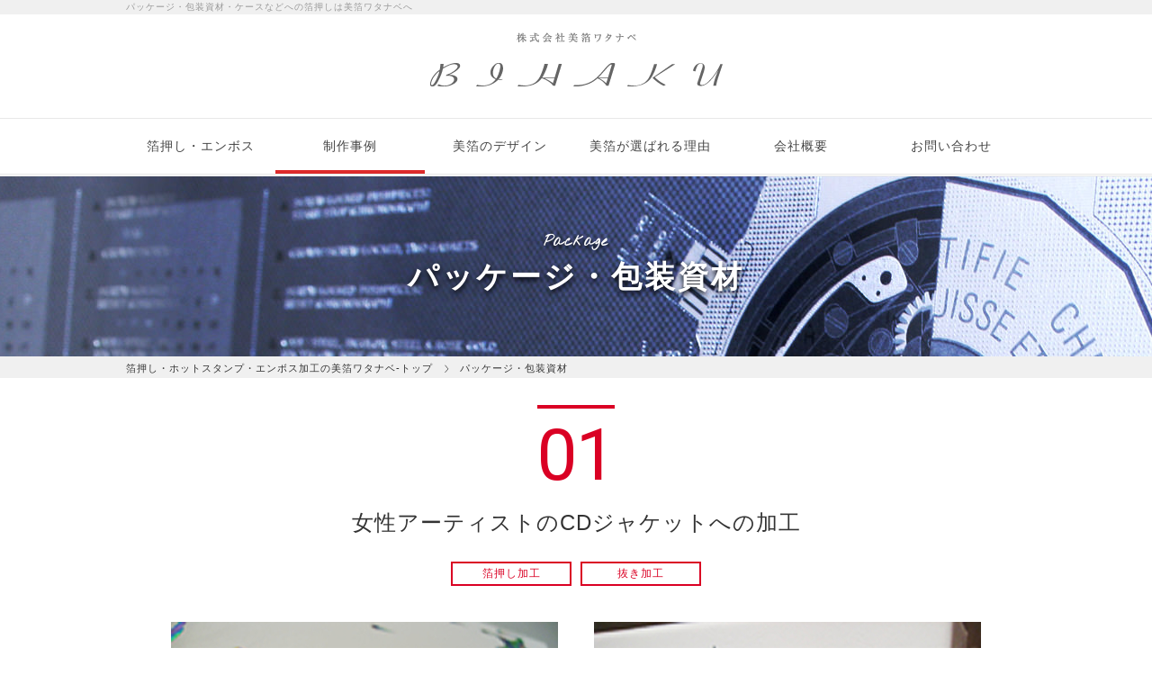

--- FILE ---
content_type: text/html
request_url: http://bihaku-w.co.jp/package/
body_size: 15261
content:
<!DOCTYPE html>
<html dir="ltr" lang="ja">

<head>
<meta charset="utf-8">
<meta name="viewport" content="width=device-width">
<meta name="format-detection" content="telephone=no">
<meta http-equiv="X-UA-Compatible" content="IE=edge">
<title>パッケージ・包装資材への箔押し制作事例｜箔押し・ホットスタンプ・エンボス加工の印刷加工会社 美箔ワタナベ</title>
<meta name="description" content="箔押し・ホットスタンプ・エンボス加工の印刷加工会社 美箔ワタナベ。パッケージ・包装資材などへの箔押し・ホットスタンプ・エンボス加工はお任せください。充実の設備とプロ達のノウハウでご要望のデザインを形にしてご提供します。">
<meta name="keywords" content="箔押し,印刷,ホットスタンプ,加工,エンボス加工,会社,紙,メタリック,顔料,ホログラム,金箔,パッケージ,包装資材,箱,ケース,薄物,厚物,名刺,カード,年賀状,特殊,雑誌,書籍,DM">
<meta name="author" content="箔押し・ホットスタンプ・エンボス加工　株式会社美箔ワタナベ http://www.bihaku-w.co.jp/">
<meta name="copyright" content="株式会社美箔ワタナベ http://www.bihaku-w.co.jp/">
<link rel="canonical" href="http://www.bihaku-w.co.jp/package/">
<link rel="shortcut icon" href="../img/favicon.ico" />
<link rel="stylesheet" href="https://fonts.googleapis.com/css?family=Nothing+You+Could+Do" type="text/css">
<link rel="stylesheet" href="https://fonts.googleapis.com/css?family=Roboto" type="text/css">
<link rel="stylesheet" href="../css/reset.css" type="text/css" />
<link rel="stylesheet" href="../css/common.css" type="text/css" />
<link rel="stylesheet" href="../css/contents.css" type="text/css" />
<script type="text/javascript" src="../js/rollover.js"></script>
<script type="text/javascript" src="../js/scrollsmoothly.js"></script>
<script type="text/javascript" src="../js/jquery-1.8.3.min.js"></script>
<script type="text/javascript" src="../js/scrolltopcontrol.js"></script>
<script type="text/javascript" src="../js/common.js"></script>
</head>


<body id="package">


<header id="header">

<h1>パッケージ・包装資材・ケースなどへの箔押しは美箔ワタナベへ</h1>

<p id="head_logo"><a href="../"><img src="../img/common/header/head_logo.png" alt="箔押し加工・ホットスタンプ・エンボス加工の美箔ワタナベ"></a></p>

<nav id="nav_pc">
<ul>
<li><span>箔押し・エンボス</span>
<div class="headDown">
<ul>
<li><a href="../print/"><img src="../img/common/header/gnavIcon_01_01.png" alt="箔押し加工"><p>箔押し加工</p></a></li>
<li><a href="../print/emboss/"><img src="../img/common/header/gnavIcon_01_02.png" alt="エンボス加工"><p>エンボス加工</p></a></li>
<li><a href="../print/gilt_processing/"><img src="../img/common/header/gnavIcon_01_03.png" alt="天金加工（四方金）"><p>天金加工（四方金）</p></a></li>
</ul>
</div><!-- /headDown -->
</li>
<li><span>制作事例</span>
<div class="headDown">
<ul>
<li><a href="../book/"><img src="../img/common/header/gnavIcon_02_01.png" alt="書籍・雑誌"><p>書籍・雑誌</p></a></li>
<li><a href="../paper/"><img src="../img/common/header/gnavIcon_02_02.png" alt="カタログ・チラシ"><p>カタログ・チラシ</p></a></li>
<li><a href="../package/"><img src="../img/common/header/gnavIcon_02_03.png" alt="パッケージ・包装資材"><p>パッケージ・包装資材</p></a></li>
<li><a href="../card/"><img src="../img/common/header/gnavIcon_02_04.png" alt="名刺・特殊印刷物"><p>名刺・特殊印刷物</p></a></li>
<li><a href="../cover/"><img src="../img/common/header/gnavIcon_02_05.png" alt="ブックカバー"><p>ブックカバー</p></a></li>
</ul>
</div><!-- /headDown -->
</li>
<li><span>美箔のデザイン</span>
<div class="headDown">
<ul>
<li><a href="../design/"><img src="../img/common/header/gnavIcon_03_01.png" alt="デザインバリエーション"><p>デザインバリエーション</p></a></li>
<li><a href="../design/text/"><img src="../img/common/header/gnavIcon_03_02.png" alt="テキストデザイン"><p>テキストデザイン</p></a></li>
<li><a href="../design/plate/"><img src="../img/common/header/gnavIcon_03_03.png" alt="製版バリエーション"><p>製版バリエーション</p></a></li>
</ul>
</div><!-- /headDown -->
</li>
<li><span>美箔が選ばれる理由</span>
<div class="headDown">
<ul>
<li><a href="../reason/"><img src="../img/common/header/gnavIcon_04_01.png" alt="こんな紙にも加工できます"><p>こんな紙にも加工できます</p></a></li>
<li><a href="../reason/equipment/"><img src="../img/common/header/gnavIcon_04_02.png" alt="充実の設備"><p>充実の設備</p></a></li>
<li><a href="../reason/knowhow/"><img src="../img/common/header/gnavIcon_04_03.png" alt="プロが培ってきたノウハウ"><p>プロが培ってきたノウハウ</p></a></li>
</ul>
</div><!-- /headDown -->
</li>
<li><span>会社概要</span>
<div class="headDown">
<ul>
<li><a href="../company/">会社概要</a></li>
<li><a href="https://bihaku-w-recruit.com/" target="_blank" rel="noopener" class="icon_external-link">採用情報</a></li>
<li><a href="../company/aboutus/">美箔ワタナベとは</a></li>
<li><a href="../company/staff/">スタッフ紹介</a></li>
<li><a href="../news/">BIHAKU News</a></li>
</ul>
</div><!-- /headDown -->
</li>
<li><span>お問い合わせ</span>
<div class="headDown">
<ul>
<li><a href="../contact/faq/">よくいただくご質問（FAQ）</a></li>
<li><a href="../contact/flow/">ご納品までの流れ</a></li>
<li><a href="../contact/">お問い合わせ</a></li>
</ul>
</div><!-- /headDown -->
</li>
</ul>
</nav><!-- /nav_pc -->


<div id="sp_nav_trigger"><img src="../img/common/header/sp_nav_trigger.png" alt="MENU"></div>

<nav id="nav_sp">
<p class="logo"><a href="../"><img src="../img/common/header/head_logo.png" alt="箔押し加工・ホットスタンプ・エンボス加工の美箔ワタナベ"></a></a></p>
<p class="sp_nav_close">CLOSE</p>
<ul>
<li><a href="../">TOPページ</a></li>
<li><div>加工</div>
<ul>
<li><a href="../print/">箔押し加工</a></li>
<li><a href="../print/emboss/">エンボス加工</a></li>
<li><a href="../print/gilt_processing/">天金加工（四方金）</a></li>
</ul>
</li>
<li><div>制作事例</div>
<ul>
<li><a href="../book/">書籍・雑誌</a></li>
<li><a href="../paper/">カタログ・チラシ</a></li>
<li><a href="../package/">パッケージ・梱包資材</a></li>
<li><a href="../card/">名刺・特殊印刷物</a></li>
<li><a href="../cover/">ブックカバー</a></li>
</ul>
</li>
<li><div>美箔のデザイン</div>
<ul>
<li><a href="../design/">デザインバリエーション</a></li>
<li><a href="../design/text/">テキストデザイン</a></li>
<li><a href="../design/plate/">製版バリエーション</a></li>
</ul>
</li>
<li><div>美箔ワタナベが選ばれる理由</div>
<ul>
<li><a href="../reason/">こんな紙にも加工できます</a></li>
<li><a href="../reason/equipment/">充実の設備</a></li>
<li><a href="../reason/knowhow/">プロが培ってきたノウハウ</a></li>
</ul>
</li>
<li><div>会社概要</div>
<ul>
<li><a href="../company/">会社概要</a></li>
<li><a href="https://bihaku-w-recruit.com/" target="_blank" rel="noopener" class="icon_external-link">採用情報</a></li>
<li><a href="../company/aboutus/">美箔ワタナベとは</a></li>
<li><a href="../company/staff/">スタッフ紹介</a></li>
<li><a href="../news/">BIHAKU News</a></li>
</ul>
</li>
<li><div>お問い合わせ</div>
<ul>
<li><a href="../contact/">お問い合わせ</a></li>
<li><a href="../contact/faq/">よくいただくご質問（FAQ）</a></li>
<li><a href="../contact/flow/">ご納品までの流れ</a></li>
</ul>
</li>
</ul>

<p class="sp_nav_close">CLOSE</p>

</nav><!-- nav_sp -->

</header><!-- /header -->



<article>

<h2 id="pageTitle"><span>Package</span><br>パッケージ・包装資材</h2>


<ul id="bread">
<li><a href="../">箔押し・ホットスタンプ・エンボス加工の美箔ワタナベ-トップ</a></li>
<li>パッケージ・包装資材</li>
</ul><!-- /bread -->


<section class="caseBox">
<p class="no">01</p>
<h3>女性アーティストのCDジャケットへの加工</h3>

<ul class="label">
<li>箔押し加工</li>
<li>抜き加工</li>
</ul><!-- /label -->

<ul class="box">

<li>
<img src="../img/package/con_01_img_01.jpg" alt="女性アーティストのCDジャケットへの加工">
<p>ご依頼</p>
<p>「限定品なので豪華なパッケージを作りたい」「表面が皮シボで、凹凸感のあるベタな☆のマークと、細かい文字を両立させたい。」<br>というご依頼で、女性アーティストのCDジャケットへの加工を承りました。</p>
</li>

<li>
<img src="../img/package/con_01_img_02.jpg" alt="女性アーティストのCDジャケットへの加工">
<p>美箔ワタナベのご提案</p>
<p>ベタの大きい☆マークと、細かい文字を両立させることはとても難しい加工ですが、熱と圧と箔のタイプを何度も何度も調整し、ムラを取って実現しました。<br>ベタのマークと細かい文字を同時に実現することができ、ご好評をいただくことができました。</p>
</li>

</ul><!-- /box -->

</section><!-- /caseBox -->


<section class="btmNEXT">
<h3>NEXT</h3>
<ul>
<li><a href="../design/text/"><img src="../img/common/main/btmNEXTmin_img_01.png"alt="テキストバリエーション"></a></li>
<li><a href="../design/"><img src="../img/common/main/btmNEXTmin_img_02.png"alt="デザインバリエーション"></a></li>
</ul>
</section><!-- /btmNEXT -->


</article>



<footer id="footer">

<section id="foot_01">
<p class="lead">箔押し・エンボス加工のことなら美箔ワタナベにお任せください。</p>
<p class="tel"><span>048-227-0567</span><a href="tel:0482270567">048-227-0567</a><br>営業時間：9:00 - 18:00</p>
<p class="btn"><a href="../contact/">お問い合わせ</a></p>
<iframe src="https://www.google.com/maps/embed?pb=!1m14!1m8!1m3!1d1618.203935661196!2d139.754563!3d35.789919!3m2!1i1024!2i768!4f13.1!3m3!1m2!1s0x0%3A0x5d1a2c91d305f45d!2z77yI5qCq77yJ576O566U44Ov44K_44OK44OZ!5e0!3m2!1sja!2sus!4v1460622005522"></iframe>
</section><!-- /foot_01 -->

<section id="foot_02">
<div class="inner">
<dl>
<dt>本社</dt>
<dd><span>住所</span>〒116-0012 東京都荒川区東尾久1-17-6</dd>
<dd><span>電話番号</span>03-3800-7245</dd>
<dd><span>FAX番号</span>03-3800-7249</dd>
</dl>
<dl>
<dt>工場</dt>
<dd><span>住所</span>〒332-0003 埼玉県川口市東領家5-17-15</dd>
<dd><span>電話番号</span>048-227-0567</dd>
<dd><span>FAX番号</span>048-227-0568</dd>
</dl>
<p><a href="../"><img src="../img/common/footer/foot_logo.png" alt="箔押し加工・ホットスタンプ・エンボス加工の美箔ワタナベ"></a></p>
</div><!-- /inner-->
</section><!-- /foot_02 -->

<section id="foot_03">
<ul>
<li><a href="../">TOPページ</a></li>
<li><a href="../print/">箔押し加工</a></li>
<li><a href="../print/emboss/">エンボス加工</a></li>
<li><a href="../print/gilt_processing/">天金加工（四方金）</a></li>
<li><a href="../book/">書籍・雑誌</a></li>
<li><a href="../paper/">カタログ・チラシ</a></li>
<li><a href="../package/">パッケージ・梱包資材</a></li>
<li><a href="../card/">名刺・特殊印刷物</a></li>
<li><a href="../cover/">ブックカバー</a></li>
<li><a href="../design/">デザインバリエーション</a></li>
<li><a href="../design/text/">テキストデザイン</a></li>
<li><a href="../design/plate/">製版バリエーション</a></li>
<li><a href="../reason/">こんな紙にも加工できます</a></li>
<li><a href="../reason/equipment/">充実の設備</a></li>
<li><a href="../reason/knowhow/">プロが培ってきたノウハウ</a></li>
<li><a href="../company/">会社概要</a></li>
<li><a href="https://bihaku-w-recruit.com/" target="_blank" rel="noopener" class="icon_external-link">採用情報</a></li>
<li><a href="../company/aboutus/">美箔ワタナベとは</a></li>
<li><a href="../company/staff/">スタッフ紹介</a></li>
<li><a href="../news/">BIHAKU News</a></li>
<li><a href="../privacy/">個人情報保護方針</a></li>
<li><a href="../privacy/links/">リンク集</a></li>
<li><a href="../privacy/sitemap/">サイトマップ</a></li>
<li><a href="../contact/">お問い合わせ</a></li>
<li><a href="../contact/faq/">よくいただくご質問（FAQ）</a></li>
<li><a href="../contact/flow/">ご納品までの流れ</a></li>
</ul>
</section><!-- /foot_03 -->

<section id="foot_03_sp">
<ul>
<li><a href="../">TOPページ</a></li>
<li><div>加工</div>
<ul>
<li><a href="../print/">箔押し加工</a></li>
<li><a href="../print/emboss/">エンボス加工</a></li>
<li><a href="../print/gilt_processing/">天金加工（四方金）</a></li>
</ul>
</li>
<li><div>制作事例</div>
<ul>
<li><a href="../book/">書籍・雑誌</a></li>
<li><a href="../paper/">カタログ・チラシ</a></li>
<li><a href="../package/">パッケージ・梱包資材</a></li>
<li><a href="../card/">名刺・特殊印刷物</a></li>
<li><a href="../cover/">ブックカバー</a></li>
</ul>
</li>
<li><div>美箔のデザイン</div>
<ul>
<li><a href="../design/">デザインバリエーション</a></li>
<li><a href="../design/text/">テキストデザイン</a></li>
<li><a href="../design/plate/">製版バリエーション</a></li>
</ul>
</li>
<li><div>美箔ワタナベが選ばれる理由</div>
<ul>
<li><a href="../reason/">こんな紙にも加工できます</a></li>
<li><a href="../reason/equipment/">充実の設備</a></li>
<li><a href="../reason/knowhow/">プロが培ってきたノウハウ</a></li>
</ul>
</li>
<li><div>会社概要</div>
<ul>
<li><a href="../company/">会社概要</a></li>
<li><a href="https://bihaku-w-recruit.com/" target="_blank" rel="noopener" class="icon_external-link">採用情報</a></li>
<li><a href="../company/aboutus/">美箔ワタナベとは</a></li>
<li><a href="../company/staff/">スタッフ紹介</a></li>
<li><a href="../news/">BIHAKU News</a></li>
<li><a href="../privacy/">個人情報保護方針</a></li>
<li><a href="../privacy/links/">リンク集</a></li>
<li><a href="../privacy/sitemap/">サイトマップ</a></li>
</ul>
</li>
<li><div>お問い合わせ</div>
<ul>
<li><a href="../contact/">お問い合わせ</a></li>
<li><a href="../contact/faq/">よくいただくご質問（FAQ）</a></li>
<li><a href="../contact/flow/">ご納品までの流れ</a></li>
</ul>
</li>
</ul>
</section><!-- /foot_03_sp -->

<p id="foot_copyright"><small>Copyright BIHAKU WATANABE CO.,LTD. All Rights Reserved.</small></p>

</footer><!-- /footer -->

</body>
</html>

--- FILE ---
content_type: text/css
request_url: http://bihaku-w.co.jp/css/common.css
body_size: 25098
content:


@media only screen and (min-width:768px) { .view_sp { display: none; } }
@media only screen and (max-width: 767px) { .view_pc { display: none; } }


/* ボディ
------------------------------------------------- */

body {
	background: #fff;
	font-family: "ヒラギノ角ゴ Pro W3", "Hiragino Kaku Gothic Pro", "メイリオ", Meiryo, Osaka, "ＭＳ Ｐゴシック", "MS PGothic", sans-serif;
	font-size: 13px;
	color: #333;
	line-height: 1.6;
	letter-spacing: 1px;
	-webkit-font-smoothing: antialiased;
	-moz-osx-font-smoothing: grayscale;
}

#overlay {
	display: none;
	position: fixed;
	top: 0;
	left: 0;
	width: 100vw;
	height: 100vh;
	background: rgba(0, 0, 0, 0.4);
	-webkit-transition: .4s ease;
	transition: .4s ease;
}

.sp_nav_open #overlay {
	display: block;
	z-index: 10;
}



/* ヘッダー
------------------------------------------------- */

#header h1 {
	margin-bottom: 20px;
	padding: 0 -webkit-calc((100% - 1000px) / 2);
	padding: 0 -moz-calc((100% - 1000px) / 2);
	padding: 0 calc((100% - 1000px) / 2);
	background: #F0F0F0;
	font-size: 10px;
	font-weight: normal;
	color: #999;
}

#header #head_logo {
	margin-bottom: 35px;
	text-align: center;
}

#header #nav_pc {
	border-top: 1px solid #E7E7E7;
	background: url(../img/common/header/gnav_btmBg.gif) repeat-x bottom;
	position: relative;
	z-index: 200;
}

#header #nav_pc > ul {
	width: 1000px;
	margin: 0 auto;
	display: table;
}

#header #nav_pc > ul > li {
	width: 16.66%;
	display: table-cell;
	text-align: center;
}

#header #nav_pc > ul > li:hover { background: url(../img/common/header/gnav_btmBg_on.gif) repeat-x bottom; }

#print #header #nav_pc > ul > li:nth-child(1),
#emboss #header #nav_pc > ul > li:nth-child(1) { background: url(../img/common/header/gnav_btmBg_on.gif) repeat-x bottom; }

#book #header #nav_pc > ul > li:nth-child(2),
#paper #header #nav_pc > ul > li:nth-child(2),
#package #header #nav_pc > ul > li:nth-child(2),
#card #header #nav_pc > ul > li:nth-child(2),
#cover #header #nav_pc > ul > li:nth-child(2) { background: url(../img/common/header/gnav_btmBg_on.gif) repeat-x bottom; }

#design #header #nav_pc > ul > li:nth-child(3),
#text #header #nav_pc > ul > li:nth-child(3),
#plate #header #nav_pc > ul > li:nth-child(3) { background: url(../img/common/header/gnav_btmBg_on.gif) repeat-x bottom; }

#reason #header #nav_pc > ul > li:nth-child(4),
#equipment #header #nav_pc > ul > li:nth-child(4),
#knowhow #header #nav_pc > ul > li:nth-child(4) { background: url(../img/common/header/gnav_btmBg_on.gif) repeat-x bottom; }

#company #header #nav_pc > ul > li:nth-child(5),
#aboutus #header #nav_pc > ul > li:nth-child(5),
#staff #header #nav_pc > ul > li:nth-child(5),
#news #header #nav_pc > ul > li:nth-child(5) { background: url(../img/common/header/gnav_btmBg_on.gif) repeat-x bottom; }

#faq #header #nav_pc > ul > li:nth-child(6),
#flow #header #nav_pc > ul > li:nth-child(6),
#contact #header #nav_pc > ul > li:nth-child(6) { background: url(../img/common/header/gnav_btmBg_on.gif) repeat-x bottom; }

#header #nav_pc > ul > li > span {
	height: 64px;
	padding-top: 20px;
	display: block;
	-webkit-box-sizing: border-box;
	-moz-box-sizing: border-box;
	box-sizing: border-box;
	font-family: "ヒラギノ明朝 Pro W3", "Hiragino Mincho Pro", "ＭＳ Ｐ明朝", "MS PMincho", serif;
	font-size: 14px;
	color: #454545;
	cursor: default;
}

#header #nav_pc ul li .headDown {
	width: 100%;
	background: -moz-linear-gradient(top, #f1f1f1, #ffffff);
	background: -webkit-gradient(linear, left top, left bottom, from(#f1f1f1), to(#ffffff));
	background: -ms-linear-gradient(top, #f1f1f1, #ffffff);
	background: linear-gradient(to bottom, #f1f1f1, #ffffff);
	-moz-box-shadow: 0 1px 3px 0 #ccc;
	-webkit-box-shadow: 0 1px 3px 0 #ccc;
	box-shadow: 0 1px 3px 0 #ccc;
	position: absolute;
	left: 0;
	top: 64px;
}

#header #nav_pc ul li .headDown ul {
	width: 1000px;
	margin: 0 auto;
	text-align: center;
}

#header #nav_pc ul li:nth-child(-n+4) .headDown ul li {
	margin: 0 10px;
	display: inline-block;
}

#header #nav_pc ul li:nth-child(-n+4) .headDown ul li a {
	width: 160px;
	padding: 20px 0 18px;
	display: block;
	font-family: "ヒラギノ明朝 Pro W3", "Hiragino Mincho Pro", "ＭＳ Ｐ明朝", "MS PMincho", serif;
	font-size: 13px;
	color: #656565;
	letter-spacing: 0;
}

#header #nav_pc ul li:nth-child(-n+4) .headDown ul li a img { margin-bottom: 12px; }

#header #nav_pc ul li:nth-child(n+5) .headDown ul li {
	margin: 40px 10px;
	display: inline-block;
}

#header #nav_pc ul li:nth-child(n+5) .headDown ul li a {
	padding: 9px 25px 9px 38px;
	display: block;
	border: 1px solid #D0D0D0;
	background: #fff url(../img/common/parts/arrow_05.png) no-repeat 12px center;
	font-family: "ヒラギノ明朝 Pro W3", "Hiragino Mincho Pro", "ＭＳ Ｐ明朝", "MS PMincho", serif;
	font-size: 13px;
	color: #656565;
}

#header #nav_pc ul li:nth-child(n+5) .headDown ul li a:hover {
	text-decoration: none;
	border: 1px solid #DD2B2B;
	color: #DD2B2B;
}

#header #nav_sp,
#header #sp_nav_trigger { display: none; }

@media only screen and (max-width: 767px) {

	#header { position: relative; }
	
	#header h1 {
		padding: 0;
		text-align: center;
	}
	
	#header #head_logo {
		padding: 0 20%;
		box-sizing: border-box;
		margin-bottom: 20px;
	}
	
	#header #head_logo img {
		max-width: 100%;
	}
	
	#header #nav_pc { display: none; }
	
	#header #sp_nav_trigger {
		width: 38px;
		height: 38px;
		display: block;
		position: absolute;
		top: 48%;
		right: 2px;
	}
	
	#header #sp_nav_trigger img { max-width: 100%; }

	.sp_nav_open {
		position: fixed;
		overflow: scroll;
	}
	
	.sp_nav_open #header #nav_sp {
		-webkit-transform: translateX(0);
		transform: translateX(0);
	}
	
	#header #nav_sp {
		display: block;
		position: fixed;
		top: 0;
		right: 0;
		width: 240px;
		height: 100vh;
		box-sizing: border-box;
		border-left: 1px solid #DD2B2B;
		background: rgba(255, 255, 255, 0.9);
		font-size: 12px;
		-webkit-transform: translateX(240px);
		transform: translateX(240px);
		-webkit-transition: .4s ease;
		transition: .4s ease;
		overflow: auto;
		z-index: 300;
	}
	
	#header #nav_sp a:hover { text-decoration: none; }
	
	#header #nav_sp .logo a {
		padding: 12px 0;
		display: block;
		text-align: center;
	}
	
	#header #nav_sp .logo img { width: 140px; }
	
	#header #nav_sp .sp_nav_close {
		padding: 8px;
		background: #DD2B2B;
		text-align: center;
		font-size: 11px;
		color: #fff;
	}
	
	#header #nav_sp .top a {
		padding: 10px;
		display: block;
		background: #DD2B2B;
		color: #fff;
	}
	
	#header #nav_sp > ul {
		margin: 15px 0;
		border-top: 1px solid #CC2728;
	}

	#header #nav_sp ul li a,
	#header #nav_sp ul li div {
		padding: 10px 10px 10px 30px;
		display: block;
		border-bottom: 1px solid #CC2728;
		position: relative;
	}

	#header #nav_sp ul li a:before {
		position: absolute;
		top: 52%;
		left: 8px;
		content: '';
		width: 6px;
		height: 6px;
		margin-top: -6px;
		border-right: 2px solid #CC2728;
		border-bottom: 2px solid #CC2728;
		transform: rotate(-45deg);
	}
	
	#header #nav_sp ul li div {
		background: url(../img/common/parts/icon_plus.png) no-repeat 5px center;
		background-size: 18px;
	}
	
	#header #nav_sp ul li div.open {
		background: url(../img/common/parts/icon_minus.png) no-repeat 5px center;
		background-size: 18px;
	}

}



/* ページタイトル
------------------------------------------------- */

#pageTitle {
	height: 200px;
	padding-top: 31px;
	-webkit-box-sizing: border-box;
	-moz-box-sizing: border-box;
	box-sizing: border-box;
	background: url(../img/common/parts/pageTitleBg.jpg) no-repeat center / cover;
	text-align: center;
	font-family: "A1明朝" , "ヒラギノ明朝 Pro W3", "Hiragino Mincho Pro", "ＭＳ Ｐ明朝", "MS PMincho", serif;
	font-size: 34px;
	color: #fff; 
	letter-spacing: 3px;
	text-shadow: 0 3px 6px #000;
}

#pageTitle span {
	font-size: 16px;
	font-family: 'Nothing You Could Do', cursive;
	letter-spacing: 1px;
}

@media only screen and (max-width: 767px) {

	#pageTitle {
		height: 118px;
		padding-top: 15px;
		font-size: 22px;
		text-shadow: 0 3px 6px #000;
	}
	
	#pageTitle span {
		font-size: 12px;
	}

}



/* コンテンツ
------------------------------------------------- */

#contents {
	width: 960px;
	margin: 0 auto 30px;
	background: #fff;
	overflow: hidden;
}

@media only screen and (max-width: 767px) {

	#contents {
		width: auto;
		margin: 0 0 30px;
	}

}


/* パンくずリスト */

#bread {
	padding: 2px -webkit-calc((100% - 1000px) / 2);
	padding: 2px -moz-calc((100% - 1000px) / 2);
	padding: 2px calc((100% - 1000px) / 2);
	background: #F0F0F0;
}

#bread li {
	margin-right: 8px;
	padding-left: 17px;
	display: inline-block;
	background: url(../img/common/parts/icon_bread.png) no-repeat left center;
	font-size: 11px;
}

#bread li:first-child {
	padding-left: 0;
	background: none;
}

@media only screen and (max-width: 767px) {

	#bread { padding: 3px 10px 5px; }
	
	#bread li { letter-spacing: 0; }

}


/* 事例紹介 */


.caseBox {
	margin-bottom: 50px;
	text-align: center;
}

.caseBox .no {
	margin-bottom: 14px;
	padding-top: 4px;
	display: inline-block;
	border-top: 4px solid #DA0024;
	line-height: 1.2;
	font-family: "Roboto", sans-serif;
	font-size: 80px;
	color: #DA0024;
	letter-spacing: -2px;
}

.caseBox .no.ttl{
	font-size:36px;
	padding-top:20px;
	margin-bottom:22px;
}

.caseBox h3 {
	margin-bottom: 30px;
	font-size: 24px;
	line-height: 1.1;
	font-weight: normal;
}

.caseBox h3 span { font-size: 12px; }

.caseBox .label {
 margin-bottom: 40px; 
 display: flex;
 justify-content: center;
}

.caseBox .label .label{
	display: flex;
	align-items: center;
}

.caseBox .label li {
	min-width: 120px;
	margin: 0 5px;
	padding: 2px 5px;
	border: 2px solid #DA0024;
	font-size: 12px;
	color: #DA0024;
}
.caseBox .label li.label_long {
	width: auto;
	padding-left: 10px;
	padding-right: 10px;
}

.caseBox .box li {
	width: 430px;
	margin: 0 20px 40px;
	vertical-align: top;
}

.caseBox .box li img { margin-bottom: 35px; }

.caseBox .box li img + p {
	margin-bottom: 30px;
	padding: 10px 0;
	border: 2px solid #DA0024;
	font-size: 15px;
	color: #DA0024;
}

.caseBox .box li p.label {
	margin-bottom: 30px;
	padding: 10px 0;
	border: 2px solid #DA0024;
	font-size: 15px;
	color: #DA0024;
}

.caseBox .box li:first-child img + p {
	background: #DA0024;
	color: #fff;
}

.caseBox .box li:first-child p.label {
	background: #DA0024;
	color: #fff;
}

.caseBox .box li p + p {
	margin-top: 20px;
	text-align: left;
}

@media only screen and (max-width: 767px) {

	.caseBox {
		margin-bottom: 30px;
	}
	
	.caseBox .no {
		margin-bottom: 14px;
		padding-top: 3px;
		border-top: 3px solid #DA0024;
		font-size: 50px;
	}
	
	.caseBox h3 {
		margin: 0 10px 20px;
		font-size: 20px;
	}
	
	.caseBox h3 span { font-size: 12px; }
	
	.caseBox .label { margin-bottom: 30px; }
	
	.caseBox .label li {
		min-width: 120px;
		margin: 0 5px 5px;
		padding: 2px 5px;
		display: inline-block;
		border: 2px solid #DA0024;
		font-size: 12px;
		color: #DA0024;
	}
	
	.caseBox .label li.label_long {
		width: auto;
		padding-left: 10px;
		padding-right: 10px;
	}
	
	.caseBox .box li {
		width: 90%;
		margin: 0 auto 20px;
	}
	
	.caseBox .box li img {
		max-width: 100%;
		margin-bottom: 15px;
	}
	
	.caseBox .box li img + p {
		max-width: 430px;
		margin: 0 auto 15px;
		padding: 8px 0;
		box-sizing: border-box;
		border: 2px solid #DA0024;
		font-size: 14px;
	}
	
	.caseBox .box li p.label {
		max-width: 430px;
		margin: 0 auto 15px;
		padding: 8px 0;
		box-sizing: border-box;
		border: 2px solid #DA0024;
		font-size: 14px;
	}
	
	.caseBox .box li p + p {
		margin-top: 15px;
	}

}



/* スタッフ集合写真 */

#groupPhoto {
	width: 1000px;
	margin: 0 auto 70px;
	padding: 50px 0 40px;
	background: #F0F0F0;
	text-align: center;
}

#groupPhoto p {
	margin-top: 30px;
	line-height: 1.8;
	font-size: 14px;
}

@media only screen and (max-width: 767px) {

	#groupPhoto {
		width: auto;
		margin: 0 0 40px;
		padding: 20px 10px 20px;
	}
	
	#groupPhoto img {
		max-width: 100%;
	}
	
	#groupPhoto p {
		margin-top: 20px;
		line-height: 1.6;
		font-size: 13px;
		text-align: left;
	}

}



/* btmNEXT */

.btmNEXT { margin-bottom: 60px; }

.btmNEXT h3 {
	width: 200px;
	height: 92px;
	margin: 0 auto 40px;
	padding: 21px 0 0 8px;
	-webkit-box-sizing: border-box;
	-moz-box-sizing: border-box;
	box-sizing: border-box;
	background: url(../img/common/main/btmNEXT_titleBg.png) no-repeat;
	text-align: center;
	font-size: 26px;
	color: #fff;
	letter-spacing: 5px;
}

.btmNEXT h3 + ul { text-align: center; }

.btmNEXT h3 + ul > li {
	margin: 0 20px 20px;
	display: inline-block;
}

.btmNEXT h3 + ul > li a:hover img {
	filter: alpha( opacity = 60 );
	opacity: 0.6;
}

@media only screen and (max-width: 767px) {

	.btmNEXT { margin-bottom: 30px; }

	.btmNEXT h3 + ul > li { margin: 0 5px 15px; }

}


/* btmCase */

.btmCase {
	padding-top: 30px;
	border-top: 1px solid #E2E6E8;
}

.btmCase .inner {
	width: 1000px;
	height: 340px;
	margin: 0 auto;
	background: url(../img/common/main/btmCase_bg.png) no-repeat left bottom;
}

.btmCase .inner h3 {
	margin-bottom: 40px;
	font-family: "ヒラギノ明朝 Pro W3", "Hiragino Mincho Pro", "ＭＳ Ｐ明朝", "MS PMincho", serif;
	font-size: 24px;
	color: #2C2C2C;
	letter-spacing: 5px;
}

.btmCase .inner h3 + p {
	margin: 0 0 40px 364px;
	text-align: center;
	font-family: "ヒラギノ明朝 Pro W3", "Hiragino Mincho Pro", "ＭＳ Ｐ明朝", "MS PMincho", serif;
	font-size: 16px;
	color: #2C2C2C;
	letter-spacing: 3px;
}

.btmCase .inner ul {
	margin-left: 360px;
	text-align: center;
}

.btmCase .inner ul li {
	margin: 0 10px;
	display: inline-block;
}

.btmCase .inner ul li:first-child { margin-left: 0; }
.btmCase .inner ul li:last-child { margin-right: 0; }

.btmCase .inner ul li a img { margin-bottom: 20px; }

.btmCase .inner ul li a:hover img {
	filter: alpha( opacity = 60 );
	opacity: 0.6;
}

.btmCase .inner ul li a p {
	font-size: 12px;
	letter-spacing: 0;
}

.btmCase .inner ul li:nth-child(3) a p { letter-spacing: -1px; }

@media only screen and (max-width: 767px) {

	.btmCase {
		padding-top: 20px;
	}
	
	.btmCase .inner {
		width: auto;
		height: auto;
		padding-bottom: 50%;
		background: url(../img/common/main/btmCase_bg.png) no-repeat center bottom;
		background-size: 70%;
	}
	
	.btmCase .inner h3 {
		margin-bottom: 5px;
		text-align: center;
		font-size: 16px;
		letter-spacing: 1px;
	}
	
	.btmCase .inner h3 + p {
		margin: 0 0 25px;
		text-align: center;
		font-size: 14px;
		letter-spacing: 1px;
	}
	
	.btmCase .inner ul {
		margin-left: 0;
		text-align: center;
	}
	
	.btmCase .inner ul li {
		margin: 0 10px 15px;
		display: inline-block;
	}
	
	.btmCase .inner ul li:first-child { margin-left: 10px; }
	.btmCase .inner ul li:last-child { margin-right: 10px; }
	
	.btmCase .inner ul li a img { margin-bottom: 15px; }

}



/* メイン
------------------------------------------------- */

main {
	width: 720px;
	float: left;
}



/* 見出し
------------------------------------------------- */



/* サイド
------------------------------------------------- */

#side {
	width: 220px;
	float: left;
}



/* フッター
------------------------------------------------- */

#footer #foot_01 {
	padding-top: 32px;
	background: #F3F3F3;
	text-align: center;
}

#footer #foot_01 p { font-family: "ヒラギノ明朝 Pro W3", "Hiragino Mincho Pro", "ＭＳ Ｐ明朝", "MS PMincho", serif; }

#footer #foot_01 .lead {
	margin-bottom: 24px;
	font-size: 26px;
	color: #CC2627;
}

#footer #foot_01 .tel {
	margin-bottom: 20px;
	line-height: 2.5;
	font-size: 15px;
	letter-spacing: 1px;
}

#footer #foot_01 .tel a { display: none; }
#footer #foot_01 .tel br { display: none; }

#footer #foot_01 .tel span {
	margin-right: 14px;
	display: inline-block;
	line-height: 1.6;
	font-size: 25px;
	letter-spacing: 3px;
}

#footer #foot_01 .btn { margin-bottom: 50px; }

#footer #foot_01 .btn a {
	padding: 8px 120px;
	display: inline-block;
	background: #CC2728;
	font-size: 22px;
	color: #fff;
	letter-spacing: 2px;
}

#footer #foot_01 .btn a:hover {
	text-decoration: none;
	filter: alpha( opacity = 60 );
	opacity: 0.6;
}

#footer #foot_01 iframe {
	width: 100%;
	height: 260px;
}

#footer #foot_02 { background: #CC2728; }

#footer #foot_02 .inner {
	width: 1000px;
	margin: 0 auto;
	padding-bottom: 15px;
	color: #fff;
	overflow: hidden;
}

#footer #foot_02 .inner dl {
	margin-right: 15px;
	padding: 8px 20px 4px 15px;
	font-size: 11px;
	float: left;
	border-left: 1px solid #E1A8A8;
}

#footer #foot_02 .inner dl dt { margin-bottom: 8px; }

#footer #foot_02 .inner dl dd { margin-bottom: 5px; }

#footer #foot_02 .inner dl dd span {
	margin-right: 10px;
	padding: 1px 4px;
	background: #E05A5A;
}

#footer #foot_02 .inner p {
	padding-top: 48px;
	text-align: right;
}

#footer #foot_03 ul {
	width: 1000px;
	margin: 0 auto;
	padding: 27px 0 20px;
	overflow: hidden;
}

#footer #foot_03 ul li {
	margin: 0 8px 8px 0;
	padding-left: 8px;
	border-left: 1px solid #666;
	line-height: 1.2;
	font-size: 11px;
	float: left;
}

#footer #foot_03 ul li a { color: #666; }


#footer p#foot_copyright {
	background: #CC2728;
	text-align: center;
	font-size: 11px;
	color: #fff;
}

@media only screen and (min-width:768px) {

	#footer #foot_03_sp { display: none; }

}

@media only screen and (max-width: 767px) {
	
	#footer #foot_01 {
		padding-top: 15px;
		text-align: left;
	}
	
	#footer #foot_01 .lead {
		margin-bottom: 8px;
		padding: 0 10px;
		font-size: 16px;
	}
	
	#footer #foot_01 .tel {
		text-align: center;
		font-size: 14px;
		line-height: 1.4;
	}

	#footer #foot_01 .tel span { display: none; }
	#footer #foot_01 .tel br { display: inline; }
	
	#footer #foot_01 .tel a {
		display: inline;
		font-size: 20px;
		letter-spacing: 3px;
	}
	
	#footer #foot_01 .tel a:hover { text-decoration: none; }

	#footer #foot_01 .btn { margin: 0 20px 20px; }
	
	#footer #foot_01 .btn a {
		margin: 0 auto;
		padding: 10px 0;
		display: block;
		text-align: center;
		font-size: 17px;
	}
	
	#footer #foot_01 iframe {
		width: 100%;
		height: 240px;
	}


	#footer #foot_02 .inner {
		width: auto;
		padding: 5px 10px;
		overflow: visible;
	}
	
	#footer #foot_02 .inner dl {
		margin-right: 0;
		padding: 10px 0;
		font-size: 11px;
		float: none;
		border-left: none;
	}
	
	#footer #foot_02 .inner dl:first-child { border-bottom: 1px solid #E1A8A8; }
	
	#footer #foot_02 .inner p {
		display: none;
	}


	#footer #foot_03 { display: none; }
	
	#footer #foot_03_sp ul li a,
	#footer #foot_03_sp ul li div {
		padding: 12px 10px 12px 38px;
		display: block;
		border-bottom: 1px solid #CC2728;
		position: relative;
	}

	#footer #foot_03_sp ul li a:before {
		position: absolute;
		top: 50%;
		left: 10px;
		content: '';
		width: 8px;
		height: 8px;
		margin-top: -6px;
		border-right: 3px solid #CC2728;
		border-bottom: 3px solid #CC2728;
		transform: rotate(-45deg);
	}
	
	#footer #foot_03_sp ul li div {
		background: url(../img/common/parts/icon_plus.png) no-repeat 6px center;
		background-size: 24px;
	}
	
	#footer #foot_03_sp ul li div.open {
		background: url(../img/common/parts/icon_minus.png) no-repeat 6px center;
		background-size: 24px;
	}

	#footer #foot_03_sp ul li a:hover { text-decoration: none; }


	#footer p#foot_copyright {
		font-size: 10px;
		color: #fff;
	}

}



/* 共通設定
------------------------------------------------- */

/* リンク */

a {
	color: #333;
	text-decoration: none;
}

a:hover { text-decoration: underline; }


/* 左寄せリンク */

.linkL { text-align: left; }

.linkL a {
	padding-left: 10px;
	background: url(../img/common/parts/icon_arrow_01.png) left center no-repeat;
}


/* 右寄せリンク */

.linkR {
	text-align: right;
	margin-right: 10px;
}

.linkR a {
	padding-left: 10px;
	background: url(../img/common/parts/icon_arrow_01.png) left center no-repeat;
}


/* ページトップ */

#pageTop {
	width: 40px;
	height: 40px;
	background:  url(../img/common/parts/btn_pageTop.png) no-repeat;
	text-indent: -400px;
	overflow: hidden;
}





/* 箔押し・エンボス下部 */

.ch-grid {
	list-style: none;
	display: block;
	text-align: center;
	width: 100%;
}

.ch-grid:after,
.ch-item:before {
	content: '';
    display: table;
}

.ch-grid:after {
	clear: both;
}

.ch-grid li {
	width: 260px;
	height: 260px;
	display: inline-block;
	margin: 0 30px;
}

.ch-item {
	width: 100%;
	height: 100%;
	border-radius: 50%;
	position: relative;
	cursor: default;
	-webkit-perspective: 900px;
	-moz-perspective: 900px;
	-o-perspective: 900px;
	-ms-perspective: 900px;
	perspective: 900px;
}
.ch-info{
	position: absolute;
	width: 100%;
	height: 100%;
	-webkit-transform-style: preserve-3d;
	-moz-transform-style: preserve-3d;
	-o-transform-style: preserve-3d;
	-ms-transform-style: preserve-3d;
	transform-style: preserve-3d;
}
.ch-info > div {
	display: block;
	position: absolute;
	width: 100%;
	height: 100%;
	border-radius: 50%;
	background-position: center center;
	-webkit-transition: all 0.4s linear;
	-moz-transition: all 0.4s linear;
	-o-transition: all 0.4s linear;
	-ms-transition: all 0.4s linear;
	transition: all 0.4s linear;
	-webkit-transform-origin: 50% 0%;
	-moz-transform-origin: 50% 0%;
	-o-transform-origin: 50% 0%;
	-ms-transform-origin: 50% 0%;
	transform-origin: 50% 0%;
}

/* .ch-info .ch-info-front {
	box-shadow: inset 0 0 0 16px rgba(0,0,0,0.3);
} */

.ch-info .ch-info-back {
	-webkit-transform: translate3d(0,0,-220px) rotate3d(1,0,0,90deg);
	-moz-transform: translate3d(0,0,-220px) rotate3d(1,0,0,90deg);
	-o-transform: translate3d(0,0,-220px) rotate3d(1,0,0,90deg);
	-ms-transform: translate3d(0,0,-220px) rotate3d(1,0,0,90deg);
	transform: translate3d(0,0,-220px) rotate3d(1,0,0,90deg);
	background: #000;
	opacity: 0;
}

.ch-img-1 { background-image: url(../img/common/main/btmNEXT_img_01.png); }
.ch-img-2 { background-image: url(../img/common/main/btmNEXT_img_02.png); }
.ch-img-3 { background-image: url(../img/common/main/btmNEXT_img_03.png); }

.ch-info h3 {
	color: #fff;
	text-transform: uppercase;
	letter-spacing: 2px;
	font-size: 24px;
	margin: 0 15px;
	padding: 60px 0 0 0;
	height: 110px;
	font-family: 'Open Sans', Arial, sans-serif;
	text-shadow: 
		0 0 1px #fff, 
		0 1px 2px rgba(0,0,0,0.3);
}

.ch-info p {
}

.ch-info p a {
	height: 260px;
	padding-top: 118px;
	-webkit-box-sizing: border-box;
	-moz-box-sizing: border-box;
	box-sizing: border-box;
	display: block;
	color: #fff;
	color: rgba(255,255,255,0.7);
	font-style: normal;
	text-transform: uppercase;
	font-size: 18px;
	letter-spacing: 1px;
	font-family: "ヒラギノ明朝 Pro W3", "Hiragino Mincho Pro", "ＭＳ Ｐ明朝", "MS PMincho", serif;
}

.ch-info p a:hover {
	text-decoration: none;
}

.ch-item:hover .ch-info-front {
	-webkit-transform: translate3d(0,280px,0) rotate3d(1,0,0,-90deg);
	-moz-transform: translate3d(0,280px,0) rotate3d(1,0,0,-90deg);
	-o-transform: translate3d(0,280px,0) rotate3d(1,0,0,-90deg);
	-ms-transform: translate3d(0,280px,0) rotate3d(1,0,0,-90deg);
	transform: translate3d(0,280px,0) rotate3d(1,0,0,-90deg);
	opacity: 0;
}

.ch-item:hover .ch-info-back {
	-webkit-transform: rotate3d(1,0,0,0deg);
	-moz-transform: rotate3d(1,0,0,0deg);
	-o-transform: rotate3d(1,0,0,0deg);
	-ms-transform: rotate3d(1,0,0,0deg);
	transform: rotate3d(1,0,0,0deg);
	opacity: 1;
}


/* 外部リンクアイコン */
.icon_external-link {
    position: relative; 
    padding-right: 25px; 
}

.icon_external-link::after {
    content: "";
    position: absolute;
    top: 50%;
    right: 5px;
    transform: translateY(-50%);
    width: 20px;
    height: 20px;
    background-image: url(../img/common/parts/icon_external-links.webp);
    background-size: contain;
    background-repeat: no-repeat;
}

@media only screen and (max-width: 767px) {
	#header #nav_sp ul li .icon_external-link::after{
		left: 85px;
	}

	#footer #foot_03_sp ul li .icon_external-link::after{
		left: 95px;
	}
}

--- FILE ---
content_type: text/css
request_url: http://bihaku-w.co.jp/css/contents.css
body_size: 106029
content:

/* トップページ
=====================================================================*/

#top #visual {
	width: 960px;
	margin: 50px auto 60px;
	position: relative;
	z-index: 1;
}
#top .top_bnr {
	width: 920px;
	margin: 0 auto 50px auto;
}
#top .top_bnr a:hover {
	transition: .2s;
	opacity:0.60;
	filter: alpha( opacity=60);
}

#top h2 {
	width: 920px;
	margin: 0 auto 50px;
	padding-bottom: 20px;
	background: url(../img/top/h2_bg_top.gif) no-repeat left top,
				url(../img/top/h2_bg_bottom.gif) no-repeat right bottom;
	text-align: center;
	line-height: 2;
	font-family: "ヒラギノ明朝 Pro W3", "Hiragino Mincho Pro", "ＭＳ Ｐ明朝", "MS PMincho", serif;
	font-size: 22px;
	font-weight: normal;
	color: #454545;
}


#top .con_01 {
	margin-bottom: 90px;
	background: #F3F3F3;
}

#top .con_01 .inner {
	width: 1000px;
	height: 550px;
	margin: 0 auto;
	padding: 40px 0 0 365px;
	-webkit-box-sizing: border-box;
	-moz-box-sizing: border-box;
	box-sizing: border-box;
	background: url(../img/top/con_01_img.jpg) no-repeat;
}

#top .con_01 .inner h3 {
	margin-bottom: 30px;
	padding-left: 5px;
	border-left: 2px solid #DD2B2B;
	line-height: 1.2;
	font-family: "ヒラギノ明朝 Pro W3", "Hiragino Mincho Pro", "ＭＳ Ｐ明朝", "MS PMincho", serif;
	font-size: 19px;
	font-weight: normal;
	color: #DD2B2B;
}

#top .con_01 .inner h4 {
	margin-bottom: 35px;
	font-family: "ヒラギノ明朝 Pro W3", "Hiragino Mincho Pro", "ＭＳ Ｐ明朝", "MS PMincho", serif;
	font-size: 20px;
	font-weight: normal;
	color: #2D2D2D;
}

#top .con_01 .inner h4 + p {
	margin-bottom: 30px;
	line-height: 1.8;
}

#top .con_01 .inner ul {
	margin-top: 50px;
	overflow: hidden;
}

#top .con_01 .inner ul li {
	margin-left: 23px;
	text-align: center;
	float: left;
}

#top .con_01 .inner ul li:first-child { margin-left: 0; }

#top .con_01 .inner ul li a {
	display: block;
	color: #DD2B2B;
}

#top .con_01 .inner ul li a p {
	margin-bottom: 15px;
	font-size: 12px;
	letter-spacing: 0;
}

#top .con_01 .inner ul li:nth-child(3) a p { letter-spacing: -1px; }

#top .con_01 .inner ul li a:hover img {
	filter: alpha( opacity = 60 );
	opacity: 0.6;
}


#top .con_02 { margin-bottom: 60px; }

#top .con_02 .inner {
	width: 1000px;
	margin: 0 auto;
	-webkit-box-sizing: border-box;
	-moz-box-sizing: border-box;
	box-sizing: border-box;
	background: url(../img/top/con_02_img.jpg) no-repeat right;
	padding-bottom:20px;
}

#top .con_02 .inner h3 {
	margin-bottom: 30px;
	padding-left: 5px;
	border-left: 2px solid #DD2B2B;
	line-height: 1.2;
	font-family: "ヒラギノ明朝 Pro W3", "Hiragino Mincho Pro", "ＭＳ Ｐ明朝", "MS PMincho", serif;
	font-size: 19px;
	font-weight: normal;
	color: #DD2B2B;
}

#top .con_02 .inner h4 {
	margin-bottom: 35px;
	font-family: "ヒラギノ明朝 Pro W3", "Hiragino Mincho Pro", "ＭＳ Ｐ明朝", "MS PMincho", serif;
	font-size: 20px;
	font-weight: normal;
	color: #2D2D2D;
}

#top .con_02 .inner h4 + p {
	margin-bottom: 30px;
	line-height: 1.8;
}

#top .con_02 .inner dl { margin-top: 50px; }

#top .con_02 .inner dl dt {
	width: 550px;
	margin-bottom: 12px;
}

#top .con_02 .inner dl dt a {
	height: 80px;
	padding: 27px 400px 0 0;
	display: block;
	-webkit-box-sizing: border-box;
	-moz-box-sizing: border-box;
	box-sizing: border-box;
	text-align: center;
	font-family: "ヒラギノ明朝 Pro W3", "Hiragino Mincho Pro", "ＭＳ Ｐ明朝", "MS PMincho", serif;
	font-size: 18px;
	color: #fff;
}

#top .con_02 .inner dl dt a:hover {
	text-decoration: none;
	filter: alpha( opacity = 60 );
	opacity: 0.6;
}

#top .con_02 .inner dl dt:nth-of-type(1) a { background: #CC2728 url(../img/top/con_02_btnBg_01.jpg) no-repeat right; }
#top .con_02 .inner dl dt:nth-of-type(2) a { background: #81817E url(../img/top/con_02_btnBg_02.jpg) no-repeat right; }
#top .con_02 .inner dl dt:nth-of-type(3) a { background: #e6e6e6 url(../img/top/con_02_btnBg_03.jpg) no-repeat right; color:#666;padding: 12px 400px 0 0;}

#top .con_02 .inner dl dd { margin-bottom: 30px; }


#top .con_03 {
	margin-bottom: 90px;
	background: #F3F3F3;
}

#top .con_03 .inner {
	width: 1000px;
	height: 550px;
	margin: 0 auto;
	padding: 100px 0 0 365px;
	-webkit-box-sizing: border-box;
	-moz-box-sizing: border-box;
	box-sizing: border-box;
	background: url(../img/top/con_03_img.jpg) no-repeat;
}

#top .con_03 .inner h3 {
	margin-bottom: 50px;
	font-family: "ヒラギノ明朝 Pro W3", "Hiragino Mincho Pro", "ＭＳ Ｐ明朝", "MS PMincho", serif;
	font-size: 20px;
	font-weight: normal;
	color: #2D2D2D;
}

#top .con_03 .inner p {
	margin-bottom: 30px;
	line-height: 1.8;
}

#top .con_03 .inner .btn {
	margin: 65px 60px 0 0;
	text-align: right;
}

#top .con_03 .inner .btn a {
	padding: 3px 8px 3px 120px;
	display: inline-block;
	background: #CC2728 url(../img/common/parts/icon_01.gif) no-repeat left center;
	color: #fff;
}

#top .con_03 .inner .btn a:hover {
	text-decoration: none;
	filter: alpha( opacity = 60 );
	opacity: 0.6;
}


#top .con_04 { margin-bottom: 80px; }

#top .con_04 .inner {
	width: 1000px;
	/* height: 500px; */
	margin: 0 auto;
	text-align: center;
}

#top .con_04 .inner h3 {
	margin-bottom: 0px;
	padding-bottom: 115px;
	background: url(../img/top/con_04_titlebg.jpg) no-repeat center;
	font-family: "ヒラギノ明朝 Pro W3", "Hiragino Mincho Pro", "ＭＳ Ｐ明朝", "MS PMincho", serif;
	font-size: 27px;
	font-weight: normal;
	color: #454545;
}

#top .con_04 .inner p {
	font-size: 14px;
	line-height: 1.8;
}

#top .con_04 .inner .bnr { margin: 30px 0; }


#top .con_04 .inner .btn a:hover {
	text-decoration: none;
	filter: alpha( opacity = 60 );
	opacity: 0.6;
}

#top .con_04 .inner h4 {
	margin-bottom: 0px;
	margin-top: 85px;
	padding-bottom: 30px;
	font-family: "ヒラギノ明朝 Pro W3", "Hiragino Mincho Pro", "ＭＳ Ｐ明朝", "MS PMincho", serif;
	font-size: 20px;
	font-weight: normal;
	color: #454545;
}
#top .con_04 .itemArea{
	margin-bottom: 60px;
}
#top .con_04 .itemArea ul{
	display: -webkit-box;
	display: -ms-flexbox;
	display: flex;
	-ms-flex-wrap: wrap;
			flex-wrap: wrap;
}
#top .con_04 .itemArea ul li{
	width: 220px;
	margin-right: 40px;
}
#top .con_04 .itemArea ul li:nth-child(4n){
	margin-right: 0px;
}
#top .con_04 .itemArea li img{
	max-width: 220px;
}
#top .con_04 .itemArea p{
	font-size: 12px;
	padding: 10px 0 0;
}
#top .con_04 .itemArea span{
	display: inline-block;
	margin:0 0.4em;
}


#top .top_news { 
	background-color: #CC2728; margin-bottom: 60px;
}
#top .top_news .inner {
	width: 1000px;
	margin: 0 auto;
	-webkit-box-sizing: border-box;
	-moz-box-sizing: border-box;
	box-sizing: border-box;
	padding: 20px 0;
	overflow: hidden;
}
#top .top_news .inner .news_text{
	float: left;
	line-height: 28px;
	animation: newsFadeIn 1.5s ease 0s 1 normal;
	-webkit-animation: newsFadeIn 1.5s ease 0s 1 normal;
}
#top .top_news .inner time{
	color: #FFFFFF;
	margin-right: 20px;
}
#top .top_news .inner a{
	color: #FFFFFF;
}

#top .top_news .inner .btn {
	float: 	right;
}

#top .top_news .inner .btn a {
	padding: 3px 8px 3px 120px;
	display: inline-block;
	background: #CC2728 url(../img/common/parts/icon_01.gif) no-repeat left center;
	color: #fff;
	border: 1px solid #FFF;
}

#top .top_news .inner .btn a:hover {
	text-decoration: none;
	filter: alpha( opacity = 60 );
	opacity: 0.6;
}

@keyframes newsFadeIn {
	0% {opacity: 0; transform: translateX(50px);}
	100% {opacity: 1; transform: translateX(0px);}
}
 
@-webkit-keyframes newsFadeIn {
	0% {opacity: 0; transform: translateX(50px);}
	100% {opacity: 1; transform: translateX(0px);}
}


@media only screen and (max-width: 767px) {

	#top #visual {
		width: auto;
		margin: 0 auto 30px;
	}

	#top h2 {
		width: auto;
		margin: 0 10px 30px;
		padding: 0 10px 20px;
		background: url(../img/top/h2_bg_top.gif) no-repeat left top,
					url(../img/top/h2_bg_bottom.gif) no-repeat right bottom;
		text-align: center;
		line-height: 1.6;
		font-size: 16px;
	}

	#top .top_bnr {
		width: auto;
		margin: 0 auto 20px auto;
	}
	#top .top_bnr img {
		width: 100%;
	}
	#top .con_01 {
		margin-bottom: 30px;
		background: #F3F3F3;
	}

	#top .con_01 .inner {
		width: auto;
		height: auto;
		padding: 40px 10px 10px;
		background: url(../img/top/con_01_img.jpg) no-repeat;
		background-size: 120px;
	}

	#top .con_01 .inner h3 {
		margin: 0 0 15px 130px;
		padding-left: 5px;
	}

	#top .con_01 .inner h4 {
		margin: 0 0 25px 125px;
		font-size: 16px;
	}

	#top .con_01 .inner h4 + p,
	#top .con_01 .inner h4 + p + p {
		margin: 0 -10px;
		line-height: 1.6;
		padding: 15px 15px 0;
		background: rgba(255,255,255,0.8);
	}

	#top .con_01 .inner h4 + p br { display: none; }

	#top .con_01 .inner h4 + p + p {
		margin: 0 -10px 15px;
		padding: 10px 15px 15px;
	}

	#top .con_01 .inner ul {
		margin: 35px -10px 0;
		overflow: visible;
		text-align: center;
	}

	#top .con_01 .inner ul li {
		margin: 0 10px 15px;
		display: inline-block;
		float: none;
	}

	#top .con_01 .inner ul li:first-child { margin-left: 10px; }

	#top .con_01 .inner ul li a p {
		margin-bottom: 8px;
	}

	#top .con_01 .inner ul li:nth-child(3) a p { letter-spacing: -1px; }


	#top .con_02 { margin-bottom: 45px; }

	#top .con_02 .inner {
		width: auto;
		height: auto;
		padding: 25px 10px 0;
		background: url(../img/top/con_02_img.jpg) no-repeat right top;
		background-size: 120px;
	}

	#top .con_02 .inner h3 {
		margin-bottom: 25px;
		padding: 0 130px 0 5px;
	}

	#top .con_02 .inner h4 {
		margin-bottom: 30px;
		padding-right: 130px;
		font-size: 16px;
	}

	#top .con_02 .inner h4 + p {
		margin: 0 -10px;
		line-height: 1.6;
		padding: 15px;
		background: rgba(0,0,0,0.5);
		color: #fff;
	}

	#top .con_02 .inner h4 + p br { display: none; }

	#top .con_02 .inner dl { margin-top: 25px; }

	#top .con_02 .inner dl dt {
		width: auto;
		margin-bottom: 12px;
	}

	#top .con_02 .inner dl dt a,
	#top .con_02 .inner dl dt:nth-of-type(3) a
	{
		height: auto;
		padding: 0;
		font-size: 15px;
		text-align: left;
	}

	#top .con_02 .inner dl dt a span {
		width: 120px;
		display: inline-block;
		padding: 20px 0;
		text-align: center;
		font-size: 14px;
	}

	#top .con_02 .inner dl dt:nth-of-type(1) a span { background: #CC2728; }
	#top .con_02 .inner dl dt:nth-of-type(2) a span { background: #81817E; }
	#top .con_02 .inner dl dt:nth-of-type(3) a span { background: #e6e6e6; padding: 10px 0;}

	#top .con_02 .inner dl dd { margin-bottom: 20px; }


	#top .con_03 {
		margin-bottom: 40px;
		padding-bottom: 25px;
		background: #F3F3F3;
	}

	#top .con_03 .inner {
		width: auto;
		height: auto;
		margin: 0 auto;
		padding: 0 10px;
		background: url(../img/top/con_03_img.jpg) no-repeat;
		background-size: 120px;
	}

	#top .con_03 .inner h3 {
		margin-bottom: 50px;
		padding: 55px 0 0 125px;
		font-size: 16px;
		font-weight: normal;
		color: #2D2D2D;
	}

	#top .con_03 .inner h3 br { display: none; }

	#top .con_03 .inner h3 + p,
	#top .con_03 .inner h3 + p + p {
		margin: 0 -10px;
		line-height: 1.6;
		padding: 15px 15px 0;
		background: rgba(255,255,255,0.8);
	}

	#top .con_03 .inner h3 + p + p {
		padding: 10px 15px 15px;
	}

	#top .con_03 .inner .btn {
		margin: 25px 20px 0;
		text-align: center;
	}

	#top .con_03 .inner .btn a {
		padding: 6px 0;
		display: block;
	}

	#top .con_03 .inner .btn a:hover {
		text-decoration: none;
		filter: alpha( opacity = 60 );
		opacity: 0.6;
	}


	#top .con_04 { margin-bottom: 50px; }

	#top .con_04 .inner {
		width: auto;
		height: auto;
		margin: 0 auto;
		background-size: contain;
	}

	#top .con_04 .inner h3 {
		margin-bottom: -20px;
		padding: 0 0px 72px;
		font-size: 16px;
	}

	#top .con_04 .inner p {
		padding: 0 10px;
		font-size: 14px;
		line-height: 1.8;
		text-align:left;
	}
	#top .con_04 .inner p br{
		display:none;
	}

	#top .con_04 .inner .btn { margin: 30px 20px 0; }

	#top .con_04 .inner .btn a {
		padding: 6px 25px 6px 30px;
		display: block;
	}
	#top .con_04 .inner .bnr img{
		width:100%;
	}
	
	
	#top .con_04 .inner h4 {
	margin-top: 50px;
	padding-bottom: 20px;
	font-size: 14px;
	color: #454545;
	}
	#top .con_04 .itemArea{
		width: 90%;
		margin: auto;
		margin-bottom: 10px;
	}
	#top .con_04 .itemArea ul{
		display: -webkit-box;
		display: -ms-flexbox;
		display: flex;
		-ms-flex-wrap: wrap;
				flex-wrap: wrap;
	}
	#top .con_04 .itemArea ul li,
	#top .con_04 .itemArea ul li:nth-child(4n){
		width: 48%;
		width: calc(50% - 4px);
		margin-bottom: 20px;
		margin-right: 8px;
	}
	#top .con_04 .itemArea ul li:nth-child(2n){
		margin-right: 0px;
	}
	#top .con_04 .itemArea li img{
		max-width: 100%;
	}
	#top .con_04 .itemArea p{
		padding: 10px 0 0;
		font-size: 12px;
		text-align: center;
	}
	#top .con_04 .itemArea time{display: block;}
	#top .con_04 .itemArea span{
		display: inline-block;
		margin:0 0.4em;
	}

	#top .top_news { 
		background-color: #CC2728; margin-bottom: 30px;
	}
	#top .top_news .inner {
		width: auto;
		margin: 0 auto;
		-webkit-box-sizing: border-box;
		-moz-box-sizing: border-box;
		box-sizing: border-box;
		padding: 15px;
		overflow: hidden;
	}
	#top .top_news .inner .news_text{
		line-height: 1.5;
		margin-bottom: 15px;
	}
	#top .top_news .inner time{
		margin-right: 0px;
		display: block;
		font-size: 11px;
	}

	#top .top_news .inner .btn {
		float: 	none;
		text-align: center;
	}

	#top .top_news .inner .btn a {
		padding: 3px 8px 3px 120px;
		display: inline-block;
		background: #CC2728 url(../img/common/parts/icon_01.gif) no-repeat left center;
		color: #fff;
		border: 1px solid #FFF;
	}

	#top .top_news .inner .btn a:hover {
		text-decoration: none;
		filter: alpha( opacity = 60 );
		opacity: 0.6;
	}


}



/* 箔押し加工
=====================================================================*/

#print #pageTitle_print {
	height: 380px;
	margin-bottom: 80px;
	padding-top: 90px;
	-webkit-box-sizing: border-box;
	-moz-box-sizing: border-box;
	box-sizing: border-box;
	background: #B20A09 url(../img/print/pageTitleBg.jpg) no-repeat right;
}

#print #pageTitle_print h2 {
	width: 219px;
	height: 200px;
	margin: 0 auto;
	padding: 56px 0 0 6px;
	-webkit-box-sizing: border-box;
	-moz-box-sizing: border-box;
	box-sizing: border-box;
	background: url(../img/print/pageTitleBox.png) no-repeat;
	text-align: center;
	font-family: "ヒラギノ明朝 Pro W3", "Hiragino Mincho Pro", "ＭＳ Ｐ明朝", "MS PMincho", serif;
	font-size: 28px;
	color: #fff;
	letter-spacing: 3px;
}


#print .con_01 {
	margin-bottom: 80px;
	text-align: center;
}

#print .con_01 h3 {
	margin-bottom: 40px;
	font-family: "ヒラギノ明朝 Pro W3", "Hiragino Mincho Pro", "ＭＳ Ｐ明朝", "MS PMincho", serif;
	font-size: 28px;
	font-weight: normal;
	color: #2C2C2C;
}

#print .con_01 p {
	line-height: 2;
	font-size: 14px;
}


#print .con_02 {
	padding: 60px 0;
	margin-bottom: 10px;
	background: #EFEFEF;
}

#print .con_02 .inner {
	width: 1000px;
	margin: 0 auto;
	overflow: hidden;
}

#print .con_02 .inner > img {
	margin-left: 30px;
	float: left;
}

#print .con_02 .inner .text {
	width: 500px;
	padding-top: 10px;
	text-align: center;
	float: right;
}

#print .con_02 .inner .text h3 {
	margin-bottom: 10px;
	font-family: "ヒラギノ明朝 Pro W3", "Hiragino Mincho Pro", "ＭＳ Ｐ明朝", "MS PMincho", serif;
	font-size: 28px;
	font-weight: normal;
	color: #2C2C2C;
}

#print .con_02 .inner .text p {	line-height: 2.2; }
#print .con_02 .inner .text h3 + p { margin-bottom: 30px; }


#print .con_03 {
	padding: 60px 0;
	margin-bottom: 10px;
}

#print .con_03 .inner {
	width: 1000px;
	margin: 0 auto;
	overflow: hidden;
}

#print .con_03 .inner > img {
	margin-right: 30px;
	float: right;
}

#print .con_03 .inner .text {
	width: 500px;
	text-align: center;
	float: left;
}

#print .con_03 .inner .text h3 {
	margin-bottom: 10px;
	font-family: "ヒラギノ明朝 Pro W3", "Hiragino Mincho Pro", "ＭＳ Ｐ明朝", "MS PMincho", serif;
	font-size: 28px;
	font-weight: normal;
	color: #2C2C2C;
}

#print .con_03 .inner .text h3 + p { margin-bottom: 30px; }

#print .con_03 .inner .text p {
	margin-bottom: 20px;
	line-height: 2.2;
}

#print .con_03 .inner .text p:last-of-type { margin-bottom: 0 }


#print .con_04 {
	padding: 60px 0;
	margin-bottom: 10px;
	background: #EFEFEF;
}

#print .con_04 .inner {
	width: 1000px;
	margin: 0 auto;
	overflow: hidden;
}

#print .con_04 .inner > img {
	margin-left: 30px;
	float: left;
}

#print .con_04 .inner .text {
	width: 500px;
	text-align: center;
	float: right;
}

#print .con_04 .inner .text h3 {
	margin-bottom: 10px;
	font-family: "ヒラギノ明朝 Pro W3", "Hiragino Mincho Pro", "ＭＳ Ｐ明朝", "MS PMincho", serif;
	font-size: 28px;
	font-weight: normal;
	color: #2C2C2C;
}

#print .con_04 .inner .text h3 + p { margin-bottom: 22px; }

#print .con_04 .inner .text p {
	margin-bottom: 15px;
	line-height: 2.2;
}

#print .con_04 .inner .text p:last-of-type { margin-bottom: 0 }


#print .con_05 {
	padding: 60px 0;
	margin-bottom: 10px;
}

#print .con_05 .inner {
	width: 1000px;
	margin: 0 auto;
	overflow: hidden;
}

#print .con_05 .inner > img {
	margin-right: 30px;
	float: right;
}

#print .con_05 .inner .text {
	width: 500px;
	text-align: center;
	float: left;
}

#print .con_05 .inner .text h3 {
	margin-bottom: 6px;
	font-family: "ヒラギノ明朝 Pro W3", "Hiragino Mincho Pro", "ＭＳ Ｐ明朝", "MS PMincho", serif;
	font-size: 28px;
	font-weight: normal;
	color: #2C2C2C;
}

#print .con_05 .inner .text h3 + p { margin-bottom: 22px; }

#print .con_05 .inner .text p {
	margin-bottom: 15px;
	line-height: 2;
}

#print .con_05 .inner .text p:last-of-type { margin-bottom: 0 }


#print .con_06 {
	margin-bottom: 50px;
	background: url(../img/print/con_06_bg.jpg) no-repeat center 110px;
	background-size: cover;
}

#print .con_06 h3 {
	height: 110px;
	padding-top: 31px;
	-webkit-box-sizing: border-box;
	-moz-box-sizing: border-box;
	box-sizing: border-box;
	background: #C00507;
	text-align: center;
	font-family: "ヒラギノ明朝 Pro W3", "Hiragino Mincho Pro", "ＭＳ Ｐ明朝", "MS PMincho", serif;
	font-size: 30px;
	font-weight: normal;
	color: #fff;
}

#print .con_06 ul {
	width: 960px;
	margin: 0 auto;
	padding: 60px 0 10px;
	overflow: hidden;
}

#print .con_06 ul li {
	width: 420px;
	height: 325px;
	margin: 0 0 40px 40px;
	border: 1px solid #C00507;
	background: rgba(255,255,255,0.85);
	float: left;
	position: relative;
}

#print .con_06 ul li:nth-child(n+3) { height: 302px; }

#print .con_06 ul li h4 {
	height: 132px;
	padding-top: 19px;
	-webkit-box-sizing: border-box;
	-moz-box-sizing: border-box;
	box-sizing: border-box;
	border-bottom: 1px solid #C00507;
	background: url(../img/print/con_06_leadBg.gif) no-repeat center top;
	text-align: center;
	font-family: "ヒラギノ明朝 Pro W3", "Hiragino Mincho Pro", "ＭＳ Ｐ明朝", "MS PMincho", serif;
	font-size: 21px;
	font-weight: normal;
	color: #372B11;
}

#print .con_06 ul li:nth-of-type(2) h4 { line-height: 1.3; }

#print .con_06 ul li h4:first-line {
	font-family: "ヒラギノ角ゴ Pro W3", "Hiragino Kaku Gothic Pro", "メイリオ", Meiryo, Osaka, "ＭＳ Ｐゴシック", "MS PGothic", sans-serif;
	font-size: 34px;
	color: #CC2728;
}

#print .con_06 ul li p { margin: 24px 28px 0; }

#print .con_06 ul li p + p {
	margin: 0;
	position: absolute;
	bottom: 23px;
	right: 28px;
}

#print .con_06 ul li p + p a {
	padding-left: 22px;
	background: url(../img/common/parts/arrow_03.png) no-repeat left center;
}

@media only screen and (max-width: 767px) {

	#print #pageTitle_print {
		height: auto;
		margin-bottom: 30px;
		padding: 30px 0;
		text-align: center;
	}

	#print #pageTitle_print h2 {
		width: auto;
		height: auto;
		padding: 20px;
		display: inline-block;
		background: rgba(162,0,4,0.65);
		font-size: 22px;
		line-height: 1.2;
	}

	#print #pageTitle_print h2:after {
		content: "\a Stamping presses";
		white-space: pre;
		font-size: 11px;
		font-family: 'Nothing You Could Do', cursive;
	}


	#print .con_01 {
		margin: 0 10px 30px;
		text-align: left;
	}

	#print .con_01 h3 {
		margin-bottom: 15px;
		font-size: 18px;
	}

	#print .con_01 p {
		line-height: 1.6;
		font-size: 13px;
	}


	#print .con_02 {
		margin-bottom: 0;
		padding: 20px 0 30px;
	}

	#print .con_02 .inner {
		width: auto;
		margin: 0;
		padding: 0 10px;
		text-align: center;
		overflow: visible;
	}

	#print .con_02 .inner > img {
		max-width: 100%;
		margin: 0;
		float: none;
	}

	#print .con_02 .inner .text {
		width: auto;
		padding-top: 0;
		text-align: center;
		float: none;
	}

	#print .con_02 .inner .text h3 {
		margin-bottom: 0;
		font-size: 18px;
	}

	#print .con_02 .inner .text p {
		margin-bottom: 20px;
		text-align: left;
		line-height: 1.8;
		font-size: 12px;
	}

	#print .con_02 .inner .text h3 + p {
		margin-bottom: 20px;
		text-align: center;
	}

	#print .con_02 .inner .text h3 + p img {
		max-width: 100%;
	}


	#print .con_03 {
		padding: 20px 0;
		margin-bottom: 10px;
	}

	#print .con_03 .inner {
		width: auto;
		margin: 0 10px;
		text-align: center;
		overflow: visible;
	}

	#print .con_03 .inner > img {
		max-width: 100%;
		margin-right: 0;
		float: none;
	}

	#print .con_03 .inner .text {
		width: auto;
		float: none;
	}

	#print .con_03 .inner .text h3 {
		margin-bottom: 0;
		font-size: 18px;
	}

	#print .con_03 .inner .text h3 + p {
		margin-bottom: 20px;
		text-align: center;
	}

	#print .con_03 .inner .text h3 + p img {
		max-width: 100%;
	}

	#print .con_03 .inner .text p {
		margin-bottom: 12px;
		text-align: left;
		line-height: 1.8;
		font-size: 12px;
	}

	#print .con_03 .inner .text p:last-of-type { margin-bottom: 20px }


	#print .con_04 {
		padding: 20px 0 30px;
	}

	#print .con_04 .inner {
		width: auto;
		margin: 0;
		padding: 0 10px;
		text-align: center;
		overflow: visible;
	}

	#print .con_04 .inner > img {
		max-width: 100%;
		margin: 0;
		float: none;
	}

	#print .con_04 .inner .text {
		width: auto;
		margin-bottom: 20px;
		padding-top: 0;
		text-align: center;
		float: none;
	}

	#print .con_04 .inner .text h3 {
		margin-bottom: 0;
		font-size: 18px;
	}

	#print .con_04 .inner .text p {
		margin-bottom: 20px;
		text-align: left;
		line-height: 1.8;
		font-size: 12px;
	}

	#print .con_04 .inner .text h3 + p {
		margin-bottom: 20px;
		text-align: center;
	}

	#print .con_04 .inner .text h3 + p img {
		max-width: 100%;
	}


	#print .con_05 {
		padding: 10px 0 20px;
		margin-bottom: 10px;
	}

	#print .con_05 .inner {
		width: auto;
		margin: 0 10px;
		text-align: center;
		overflow: visible;
	}

	#print .con_05 .inner > img {
		max-width: 100%;
		margin-right: 0;
		float: none;
	}

	#print .con_05 .inner .text {
		width: auto;
		float: none;
	}

	#print .con_05 .inner .text h3 {
		margin-bottom: 0;
		font-size: 18px;
	}

	#print .con_05 .inner .text h3 + p {
		margin-bottom: 20px;
		text-align: center;
	}

	#print .con_05 .inner .text h3 + p img {
		max-width: 100%;
	}

	#print .con_05 .inner .text p {
		margin-bottom: 12px;
		text-align: left;
		line-height: 1.8;
		font-size: 12px;
	}

	#print .con_05 .inner .text p:last-of-type { margin-bottom: 20px }


	#print .con_06 {
		margin-bottom: 30px;
		background: url(../img/print/con_06_bg.jpg) no-repeat center;
		background-size: cover;
	}

	#print .con_06 h3 {
		height: auto;
		padding: 15px;
		font-size: 16px;
	}

	#print .con_06 ul {
		width: auto;
		margin: 0;
		padding: 20px 10px 10px;
		overflow: visible;
	}

	#print .con_06 ul li {
		width: auto;
		height: auto;
		margin: 0 0 20px 0;
		float: none;
		position: static;
	}

	#print .con_06 ul li:nth-child(n+3) { height: auto; }

	#print .con_06 ul li h4 {
		height: auto;
		padding: 15px 0;
		font-size: 16px;
	}

	#print .con_06 ul li:nth-of-type(2) h4 { line-height: 1.6; }

	#print .con_06 ul li h4:first-line {
		font-size: 28px;
	}

	#print .con_06 ul li p { margin: 10px; }

	#print .con_06 ul li p + p {
		margin: 10px;
		position: static;
	}

	#print .con_06 ul li p + p a {
		padding-left: 22px;
		background: url(../img/common/parts/arrow_03.png) no-repeat left center;
	}

}



/* エンボス加工
=====================================================================*/

#emboss #pageTitle_emboss {
	height: 380px;
	margin-bottom: 80px;
	padding-top: 90px;
	-webkit-box-sizing: border-box;
	-moz-box-sizing: border-box;
	box-sizing: border-box;
	background: #B20A09 url(../img/emboss/pageTitleBg.jpg) no-repeat center;
	background-size: cover;
}

#emboss #pageTitle_emboss h2 {
	width: 220px;
	height: 200px;
	margin: 0 auto;
	padding: 56px 0 0 6px;
	-webkit-box-sizing: border-box;
	-moz-box-sizing: border-box;
	box-sizing: border-box;
	background: url(../img/emboss/pageTitleBox.png) no-repeat;
	text-align: center;
	font-family: "ヒラギノ明朝 Pro W3", "Hiragino Mincho Pro", "ＭＳ Ｐ明朝", "MS PMincho", serif;
	font-size: 28px;
	color: #fff;
	letter-spacing: 3px;
}


#emboss .con_01 {
	margin-bottom: 80px;
	text-align: center;
}

#emboss .con_01 h3 {
	margin-bottom: 40px;
	font-family: "ヒラギノ明朝 Pro W3", "Hiragino Mincho Pro", "ＭＳ Ｐ明朝", "MS PMincho", serif;
	font-size: 28px;
	font-weight: normal;
	color: #2C2C2C;
}

#emboss .con_01 p {
	line-height: 2;
	font-size: 14px;
}


#emboss .con_02 {
	margin-bottom: 10px;
	padding: 60px 0;
	background: #EFEFEF;
}

#emboss .con_02 .inner {
	width: 1000px;
	margin: 0 auto;
	overflow: hidden;
}

#emboss .con_02 .inner > img {
	margin-left: 30px;
	float: left;
}

#emboss .con_02 .inner .text {
	width: 500px;
	padding-top: 10px;
	text-align: center;
	float: right;
}

#emboss .con_02 .inner .text h3 {
	margin-bottom: 10px;
	font-family: "ヒラギノ明朝 Pro W3", "Hiragino Mincho Pro", "ＭＳ Ｐ明朝", "MS PMincho", serif;
	font-size: 28px;
	font-weight: normal;
	color: #2C2C2C;
}

#emboss .con_02 .inner .text p {	line-height: 2.2; }
#emboss .con_02 .inner .text h3 + p { margin-bottom: 30px; }


#emboss .con_03 {
	padding: 60px 0;
	margin-bottom: 10px;
}

#emboss .con_03 .inner {
	width: 1000px;
	margin: 0 auto;
	overflow: hidden;
}

#emboss .con_03 .inner > img {
	margin-right: 30px;
	float: right;
}

#emboss .con_03 .inner .text {
	width: 500px;
	text-align: center;
	float: left;
}

#emboss .con_03 .inner .text h3 {
	margin-bottom: 10px;
	font-family: "ヒラギノ明朝 Pro W3", "Hiragino Mincho Pro", "ＭＳ Ｐ明朝", "MS PMincho", serif;
	font-size: 28px;
	font-weight: normal;
	color: #2C2C2C;
}

#emboss .con_03 .inner .text h3 + p { margin-bottom: 30px; }

#emboss .con_03 .inner .text p {
	margin-bottom: 20px;
	line-height: 2.2;
}

#emboss .con_03 .inner .text p:last-of-type { margin-bottom: 0 }


#emboss .con_05 {
	padding: 60px 0;
	background: #EFEFEF;
}

#emboss .con_05 .inner {
	width: 1000px;
	margin: 0 auto;
	overflow: hidden;
}

#emboss .con_05 .inner > img {
	margin-left: 30px;
	float: left;
}

#emboss .con_05 .inner .text {
	width: 500px;
	padding-top: 25px;
	text-align: center;
	float: right;
}

#emboss .con_05 .inner .text h3 {
	margin-bottom: 10px;
	font-family: "ヒラギノ明朝 Pro W3", "Hiragino Mincho Pro", "ＭＳ Ｐ明朝", "MS PMincho", serif;
	font-size: 28px;
	font-weight: normal;
	color: #2C2C2C;
}

#emboss .con_05 .inner .text p {	line-height: 2.2; }
#emboss .con_05 .inner .text h3 + p { margin-bottom: 30px; }


#emboss .con_04 {
	margin-bottom: 50px;
	background: url(../img/print/con_06_bg.jpg) no-repeat center 110px;
	background-size: cover;
}

#emboss .con_04 h3 {
	height: 110px;
	padding-top: 31px;
	-webkit-box-sizing: border-box;
	-moz-box-sizing: border-box;
	box-sizing: border-box;
	background: #C00507;
	text-align: center;
	font-family: "ヒラギノ明朝 Pro W3", "Hiragino Mincho Pro", "ＭＳ Ｐ明朝", "MS PMincho", serif;
	font-size: 30px;
	font-weight: normal;
	color: #fff;
}

#emboss .con_04 ul {
	width: 960px;
	margin: 0 auto;
	padding: 60px 0 10px;
	overflow: hidden;
}

#emboss .con_04 ul li {
	width: 420px;
	height: 300px;
	margin: 0 0 40px 40px;
	border: 1px solid #C00507;
	background: rgba(255,255,255,0.85);
	float: left;
	position: relative;
}

#emboss .con_04 ul li h4 {
	height: 132px;
	padding-top: 19px;
	-webkit-box-sizing: border-box;
	-moz-box-sizing: border-box;
	box-sizing: border-box;
	border-bottom: 1px solid #C00507;
	background: url(../img/print/con_06_leadBg.gif) no-repeat center top;
	text-align: center;
	font-family: "ヒラギノ明朝 Pro W3", "Hiragino Mincho Pro", "ＭＳ Ｐ明朝", "MS PMincho", serif;
	font-size: 21px;
	font-weight: normal;
	color: #372B11;
}

#emboss .con_04 ul li:nth-of-type(2) h4 { line-height: 1.3; }

#emboss .con_04 ul li h4:first-line {
	font-family: "ヒラギノ角ゴ Pro W3", "Hiragino Kaku Gothic Pro", "メイリオ", Meiryo, Osaka, "ＭＳ Ｐゴシック", "MS PGothic", sans-serif;
	font-size: 34px;
	color: #CC2728;
}

#emboss .con_04 ul li p { margin: 24px 28px 0; }

#emboss .con_04 ul li p + p {
	margin: 0;
	position: absolute;
	bottom: 23px;
	right: 28px;
}

#emboss .con_04 ul li p + p a {
	padding-left: 22px;
	background: url(../img/common/parts/arrow_03.png) no-repeat left center;
}

@media only screen and (max-width: 767px) {

	#emboss #pageTitle_emboss {
		height: auto;
		margin-bottom: 30px;
		padding: 30px 0;
		text-align: center;
	}

	#emboss #pageTitle_emboss h2 {
		width: auto;
		height: auto;
		padding: 20px;
		display: inline-block;
		background: rgba(162,0,4,0.65);
		font-size: 22px;
		line-height: 1.2;
	}

	#emboss #pageTitle_emboss h2:after {
		content: "\a Embossment";
		white-space: pre;
		font-size: 11px;
		font-family: 'Nothing You Could Do', cursive;
	}

	#emboss .con_01 {
		margin: 0 10px 30px;
		text-align: left;
	}

	#emboss .con_01 h3 {
		margin-bottom: 15px;
		font-size: 18px;
	}

	#emboss .con_01 p {
		line-height: 1.6;
		font-size: 13px;
	}


	#emboss .con_02 {
		margin-bottom: 0;
		padding: 20px 0 30px;
	}
	#emboss .con_02 .inner {
		width: auto;
		margin: 0;
		padding: 0 10px;
		text-align: center;
		overflow: visible;
	}

	#emboss .con_02 .inner > img {
		max-width: 100%;
		margin: 0;
		float: none;
	}

	#emboss .con_02 .inner .text {
		width: auto;
		padding-top: 0;
		text-align: center;
		float: none;
	}

	#emboss .con_02 .inner .text h3 {
		margin-bottom: 0;
		font-size: 18px;
	}

	#emboss .con_02 .inner .text p {
		margin-bottom: 20px;
		line-height: 1.8;
		font-size: 12px;
		text-align: left;
	}

	#emboss .con_02 .inner .text h3 + p {
		margin-bottom: 20px;
		text-align: center;
	}

	#emboss .con_02 .inner .text h3 + p img {
		max-width: 100%;
	}


	#emboss .con_03 {
		padding: 20px 0;
		margin-bottom: 10px;
	}

	#emboss .con_03 .inner {
		width: auto;
		margin: 0 10px;
		text-align: center;
		overflow: visible;
	}

	#emboss .con_03 .inner > img {
		max-width: 100%;
		margin-right: 0;
		float: none;
	}

	#emboss .con_03 .inner .text {
		width: auto;
		float: none;
	}

	#emboss .con_03 .inner .text h3 {
		margin-bottom: 0;
		font-size: 18px;
	}

	#emboss .con_03 .inner .text h3 + p {
		margin-bottom: 20px;
		text-align: center;
	}

	#emboss .con_03 .inner .text h3 + p img {
		max-width: 100%;
	}

	#emboss .con_03 .inner .text p {
		margin-bottom: 12px;
		text-align: left;
		line-height: 1.8;
		font-size: 12px;
	}

	#emboss .con_03 .inner .text p:last-of-type { margin-bottom: 20px }


	#emboss .con_05 {
		padding: 20px 0 30px;
	}

	#emboss .con_05 .inner {
		width: auto;
		margin: 0;
		padding: 0 10px;
		text-align: center;
		overflow: visible;
	}

	#emboss .con_05 .inner > img {
		max-width: 100%;
		margin: 0;
		float: none;
	}

	#emboss .con_05 .inner .text {
		width: auto;
		padding-top: 0;
		text-align: center;
		float: none;
	}

	#emboss .con_05 .inner .text h3 {
		margin-bottom: 0;
		font-size: 18px;
	}

	#emboss .con_05 .inner .text p {
		margin-bottom: 20px;
		text-align: left;
		line-height: 1.8;
		font-size: 12px;
	}

	#emboss .con_05 .inner .text h3 + p {
		margin-bottom: 20px;
		text-align: center;
	}

	#emboss .con_05 .inner .text h3 + p img {
		max-width: 100%;
	}


	#emboss .con_04 {
		margin-bottom: 30px;
		background: url(../img/print/con_06_bg.jpg) no-repeat center;
		background-size: cover;
	}

	#emboss .con_04 h3 {
		height: auto;
		padding: 15px;
		font-size: 16px;
	}

	#emboss .con_04 ul {
		width: auto;
		margin: 0;
		padding: 20px 10px 10px;
		overflow: visible;
	}

	#emboss .con_04 ul li {
		width: auto;
		height: auto;
		margin: 0 0 20px 0;
		float: none;
		position: static;
	}

	#emboss .con_04 ul li h4 {
		height: auto;
		padding: 15px 0;
		font-size: 16px;
	}

	#emboss .con_04 ul li:nth-of-type(2) h4 { line-height: 1.6; }

	#emboss .con_04 ul li h4:first-line {
		font-size: 28px;
	}

	#emboss .con_04 ul li p { margin: 10px; }

	#emboss .con_04 ul li p + p {
		margin: 10px;
		position: static;
	}

	#emboss .con_04 ul li p + p a {
		padding-left: 22px;
		background: url(../img/common/parts/arrow_03.png) no-repeat left center;
	}
}

/* 天金加工
=====================================================================*/

#gilt_processing #pageTitle {
	height: 380px;
	margin-bottom: 80px;
	padding-top: 90px;
	-webkit-box-sizing: border-box;
	-moz-box-sizing: border-box;
	box-sizing: border-box;
	background: #B20A09 url(../img/gilt/pageTitleBg.jpg) no-repeat center;
	background-size: cover;
}

#gilt_processing #pageTitle h2 {
	width: 220px;
	height: 200px;
	margin: 0 auto;
	padding: 56px 0 0 6px;
	-webkit-box-sizing: border-box;
	-moz-box-sizing: border-box;
	box-sizing: border-box;
	background: url(../img/gilt/pageTitleBox.png) no-repeat rgba(192, 5, 7, 0.8);
	text-align: center;
	font-family: "ヒラギノ明朝 Pro W3", "Hiragino Mincho Pro", "ＭＳ Ｐ明朝", "MS PMincho", serif;
	font-size: 28px;
	line-height: 1.2;
	color: #fff;
	letter-spacing: 3px;
	font-weight:normal;
	text-shadow:none;
}

@media screen and (min-width:768px){
	#gilt_processing .plr {
		padding-left: 30px;
		padding-right: 30px;
	}
}
#gilt_processing .con_01 {
	margin-bottom: 80px;
	text-align: center;
}
#gilt_processing .con_01.bg {
	background: #F3F3F3;
	padding: 80px 0;
}

#gilt_processing .con_01 h3 {
	margin-bottom: 40px;
	font-family: "ヒラギノ明朝 Pro W3", "Hiragino Mincho Pro", "ＭＳ Ｐ明朝", "MS PMincho", serif;
	font-size: 28px;
	font-weight: normal;
	color: #2C2C2C;
}

#gilt_processing .con_01 p {
	line-height: 2;
	font-size: 14px;
}

#gilt_processing .con_images {
	width: 100%;
	box-sizing: border-box;
	padding: 0 10px;
	overflow: hidden;
}
#gilt_processing .con_images li {
	width: calc(33.33% - 20px);
	float: left;
	margin: 0 10px 20px 10px;
}
#gilt_processing .con_images img {
	max-width: 100%;
}

#gilt_processing .con_02 {
	margin-bottom: 10px;
	padding: 60px 0;
	background: #EFEFEF;
}

#gilt_processing .con_02 .inner {
	width: 1000px;
	margin: 0 auto;
	overflow: hidden;
}

#gilt_processing .con_02 .inner > img {
	margin-left: 30px;
	float: left;
}

#gilt_processing .con_02 .inner .text {
	width: 500px;
	padding-top: 10px;
	text-align: center;
	float: right;
}

#gilt_processing .con_02 .inner .text h3 {
	margin-bottom: 10px;
	font-family: "ヒラギノ明朝 Pro W3", "Hiragino Mincho Pro", "ＭＳ Ｐ明朝", "MS PMincho", serif;
	font-size: 28px;
	font-weight: normal;
	color: #2C2C2C;
}

#gilt_processing .con_02 .inner .text p {	line-height: 2.2; }
#gilt_processing .con_02 .inner .text h3 + p { margin-bottom: 30px; }


#gilt_processing .con_03 {
	padding: 60px 0;
	margin-bottom: 10px;
}

#gilt_processing .con_03 .inner {
	width: 1000px;
	margin: 0 auto;
	overflow: hidden;
}

#gilt_processing .con_03 .inner > img {
	margin-right: 30px;
	float: right;
}

#gilt_processing .con_03 .inner .text {
	width: 500px;
	text-align: center;
	float: left;
}

#gilt_processing .con_03 .inner .text h3 {
	margin-bottom: 10px;
	font-family: "ヒラギノ明朝 Pro W3", "Hiragino Mincho Pro", "ＭＳ Ｐ明朝", "MS PMincho", serif;
	font-size: 28px;
	font-weight: normal;
	color: #2C2C2C;
}

#gilt_processing .con_03 .inner .text h3 + p { margin-bottom: 30px; }

#gilt_processing .con_03 .inner .text p {
	margin-bottom: 20px;
	line-height: 2.2;
}

#gilt_processing .con_03 .inner .text p:last-of-type { margin-bottom: 0 }
#gilt_processing .con_04 {
	margin-bottom: 50px;
	background: url(../img/print/con_06_bg.jpg) no-repeat center 110px;
	background-size: cover;
}

#gilt_processing .con_04 h3 {
	height: 110px;
	padding-top: 31px;
	-webkit-box-sizing: border-box;
	-moz-box-sizing: border-box;
	box-sizing: border-box;
	background: #C00507;
	text-align: center;
	font-family: "ヒラギノ明朝 Pro W3", "Hiragino Mincho Pro", "ＭＳ Ｐ明朝", "MS PMincho", serif;
	font-size: 30px;
	font-weight: normal;
	color: #fff;
}

#gilt_processing .con_04 ul {
	width: 960px;
	margin: 0 auto;
	padding: 60px 0 10px;
	overflow: hidden;
}

#gilt_processing .con_04 ul li {
	width: 420px;
	height: 300px;
	margin: 0 0 40px 40px;
	border: 1px solid #C00507;
	background: rgba(255,255,255,0.85);
	float: left;
	position: relative;
}

#gilt_processing .con_04 ul li h4 {
	height: 132px;
	padding-top: 19px;
	-webkit-box-sizing: border-box;
	-moz-box-sizing: border-box;
	box-sizing: border-box;
	border-bottom: 1px solid #C00507;
	background: url(../img/print/con_06_leadBg.gif) no-repeat center top;
	text-align: center;
	font-family: "ヒラギノ明朝 Pro W3", "Hiragino Mincho Pro", "ＭＳ Ｐ明朝", "MS PMincho", serif;
	font-size: 21px;
	font-weight: normal;
	color: #372B11;
}

#gilt_processing .con_04 ul li:nth-of-type(2) h4 { line-height: 1.3; }

#gilt_processing .con_04 ul li h4:first-line {
	font-family: "ヒラギノ角ゴ Pro W3", "Hiragino Kaku Gothic Pro", "メイリオ", Meiryo, Osaka, "ＭＳ Ｐゴシック", "MS PGothic", sans-serif;
	font-size: 34px;
	color: #CC2728;
}

#gilt_processing .con_04 ul li p { margin: 24px 28px 0; }

#gilt_processing .con_04 ul li p + p {
	margin: 0;
	position: absolute;
	bottom: 23px;
	right: 28px;
}

#gilt_processing .con_04 ul li p + p a {
	padding-left: 22px;
	background: url(../img/common/parts/arrow_03.png) no-repeat left center;
}
#gilt_processing .step h3{
	font-family: "ヒラギノ明朝 Pro W3", "Hiragino Mincho Pro", "ＭＳ Ｐ明朝", "MS PMincho", serif;
	font-size: 30px;
	color: #222;
	font-weight:normal;
	margin:20px 0 100px;
	letter-spacing:2px;
}
#gilt_processing .step {
	border-top:1px solid #e6e6e6;
	margin:0 auto;
	text-align:center;
	padding-top:40px;
	padding-bottom:150px;
}
#gilt_processing .step .inner{
	margin:0 auto;
	padding:0 30px;
	box-sizing:border-box;
}
#gilt_processing .step ul{
	margin:40px 0;
}
#gilt_processing .step ul li{
	display:inline-block;
	margin:10px;
}


@media only screen and (max-width: 767px) {

	#gilt_processing #pageTitle {
		height: auto;
		margin-bottom: 30px;
		padding: 30px 0;
		text-align: center;
	}

	#gilt_processing #pageTitle h2 {
		width: auto;
		height: auto;
		padding: 20px;
		display: inline-block;
		background: rgba(162,0,4,0.65);
		font-size: 22px;
		line-height: 1.2;
	}

	#gilt_processing #pageTitle h2:after {
		content: "\a Embossment";
		white-space: pre;
		font-size: 11px;
		font-family: 'Nothing You Could Do', cursive;
	}

	#gilt_processing .con_01 {
		padding: 30px 10px;
		margin: 0;
		text-align: left;
	}
	#gilt_processing .con_01.bg {
		padding: 30px 10px;
		margin: 0;
	}

	#gilt_processing .con_01 h3 {
		margin-bottom: 15px;
		font-size: 18px;
	}

	#gilt_processing .con_01 p {
		line-height: 1.6;
		font-size: 13px;
	}

	#gilt_processing .con_images {
		padding: 0;
	}
	#gilt_processing .con_images li {
		box-sizing: border-box;
		width: 80%;
		float: none;
		margin: 0 auto 20px auto;
		padding: 0;
	}
	#gilt_processing .con_images img {
		max-width: 100%;
	}

	#gilt_processing .con_02 {
		margin-bottom: 0;
		padding: 20px 0 30px;
	}

	#gilt_processing .con_02 .inner {
		width: auto;
		margin: 0;
		padding: 0 10px;
		text-align: center;
		overflow: visible;
	}

	#gilt_processing .con_02 .inner > img {
		max-width: 100%;
		margin: 0;
		float: none;
	}

	#gilt_processing .con_02 .inner .text {
		width: auto;
		padding-top: 0;
		text-align: center;
		float: none;
	}

	#gilt_processing .con_02 .inner .text h3 {
		margin-bottom: 0;
		font-size: 18px;
	}

	#gilt_processing .con_02 .inner .text p {
		margin-bottom: 20px;
		line-height: 1.8;
		font-size: 12px;
		text-align: left;
	}

	#gilt_processing .con_02 .inner .text h3 + p {
		margin-bottom: 20px;
		text-align: center;
	}

	#gilt_processing .con_02 .inner .text h3 + p img {
		max-width: 100%;
	}

	#gilt_processing .step h3{
		margin:20px 0 20px;
		font-size:21px;
	}
	#gilt_processing .step{
		padding:20px 0 40px;
	}
	#gilt_processing .con_03 {
		padding: 20px 0;
		margin-bottom: 10px;
	}

	#gilt_processing .con_03 .inner {
		width: auto;
		margin: 0 10px;
		text-align: center;
		overflow: visible;
	}

	#gilt_processing .con_03 .inner > img {
		max-width: 100%;
		margin-right: 0;
		float: none;
	}

	#gilt_processing .con_03 .inner .text {
		width: auto;
		float: none;
	}

	#gilt_processing .con_03 .inner .text h3 {
		margin-bottom: 0;
		font-size: 18px;
	}

	#gilt_processing .con_03 .inner .text h3 + p {
		margin-bottom: 20px;
		text-align: center;
	}

	#gilt_processing .con_03 .inner .text h3 + p img {
		max-width: 100%;
	}

	#gilt_processing .con_03 .inner .text p {
		margin-bottom: 12px;
		text-align: left;
		line-height: 1.8;
		font-size: 12px;
	}

	#gilt_processing .con_03 .inner .text p:last-of-type { margin-bottom: 20px }
	#gilt_processing .con_04 {
		margin-bottom: 30px;
		background: url(../img/print/con_06_bg.jpg) no-repeat center;
		background-size: cover;
	}

	#gilt_processing .con_04 h3 {
		height: auto;
		padding: 15px;
		font-size: 16px;
	}

	#gilt_processing .con_04 ul {
		width: auto;
		margin: 0;
		padding: 20px 10px 10px;
		overflow: visible;
	}

	#gilt_processing .con_04 ul li {
		width: auto;
		height: auto;
		margin: 0 0 20px 0;
		float: none;
		position: static;
	}

	#gilt_processing .con_04 ul li h4 {
		height: auto;
		padding: 15px 0;
		font-size: 16px;
	}

	#gilt_processing .con_04 ul li:nth-of-type(2) h4 { line-height: 1.6; }

	#gilt_processing .con_04 ul li h4:first-line {
		font-size: 28px;
	}

	#gilt_processing .con_04 ul li p { margin: 10px; }

	#gilt_processing .con_04 ul li p + p {
		margin: 10px;
		position: static;
	}

	#gilt_processing .con_04 ul li p + p a {
		padding-left: 22px;
		background: url(../img/common/parts/arrow_03.png) no-repeat left center;
	}

}



/* パッケージ・包装資材
=====================================================================*/
#package #bread { margin-bottom: 30px; }

#package .caseBox .box {
	display: flex;
	justify-content: center;
}

/* 書籍・雑誌
=====================================================================*/
#book #bread { margin-bottom: 30px; }

#book .caseBox .box {
	display: flex;
	justify-content: center;
}

/* 名刺・特殊印刷物
=====================================================================*/
#card #bread { margin-bottom: 30px; }

#card .caseBox .box {
	display: flex;
	justify-content: center;
}

/* ブックカバー
=====================================================================*/

#bookcover #pageTitle {
	background: url(../img/bookcover/pageTitleBg.jpg) no-repeat right;
	background-size: cover;
}

#bookcover #bread { margin-bottom: 30px; }
#bookcover .prologe{
	margin:40px auto;
	width:1000px;
	text-align:center;
}

#bookcover .prologe p{
	margin-bottom:20px;
	font-size:14px;
}

#bookcover h3.ttl{
	color:#DA0024;
	font-size:40px;
	font-weight:normal;
	margin-bottom:30px;
}

#bookcover .imgArea{
	margin:80px auto;
	text-align:center;
	width:1000px;
}

#bookcover .itemArea{
	width:1000px;
	margin:0 auto 120px;
	overflow:hidden;
	text-align:left;
	border-top:1px solid #C00507;
	padding-top:80px;
}
#bookcover .itemArea ul{padding: 0 8px;}
#bookcover .itemArea ul li{
	display:inline-block;
	margin-right:2px;
	font-size:15px;
	text-align: center;
}

#bookcover .itemArea ul li:nth-child(4n){
	margin-right:0px;
}

#bookcover .itemArea ul li:nth-of-type(n + 5){
	margin-top: 30px;
}

#bookcover .itemArea ul li img{
	margin-bottom:8px;
}

#bookcover table{
	width:900px;
	margin:0 auto 120px;
	text-align:left;
}

#bookcover table th{
	width:160px;
	text-align:center;
}

#bookcover table th,
#bookcover table td{
	padding:10px;
}

#bookcover .main_photo{
	width:800px;
	margin:0 auto;
}

#bookcover .photo_thumb ul{
	overflow:hidden;
	width:800px;
	margin:0 auto 80px;
}

#bookcover .photo_thumb li{
	float:left;
	margin:12px 12px 10px 0;
}

#bookcover .photo_thumb li:nth-of-type(5n){
	margin-right:0;
}

#bookcover .textbox table{
	width: 800px;
	margin: 0 auto 120px;
	border: none;
}

#bookcover .textbox table tr th{
	text-align: left;
	border: none;
	background: none;
}

#bookcover .textbox table td{
	font-size: 14px;
	font-weight: bold;
	border: none;
}

#bookcover .box{
	display: flex;
	justify-content: center;
}

@media only screen and (max-width: 767px) {
	#bookcover .textbox table{
	width: 100%;
	}

	#bookcover .textbox table th{
	display: block;
	width: 100%;
	}
	
	#bookcover .textbox table td{
	display: block;
	width: 100%;
	margin: 0 0 0 10px;
	}

	#bookcover .prologe,
	#bookcover .imgArea,
	#bookcover .itemArea,
	#bookcover .main_photo,
	#bookcover table{
		width:90%;
	}

	#bookcover .prologe p br{
		display:none;
	}

	#bookcover .prologe p{
		text-align:left;
	}
	#bookcover .prologe h3.ttl{
		font-size:20px;
	}
	#bookcover .caseBox .no.ttl{
		font-size:24px;
		letter-spacing:1.2;
	}

	#bookcover .imgArea img{
		width:100%;
	}
	#bookcover .itemArea li{
		width:48%;
		margin-bottom:20px;
	}
	#bookcover .itemArea ul li:nth-of-type(n + 5){
	margin-top: 0px;
	}
	#bookcover .itemArea li img{
		width:100%;
	}
	#bookcover .itemArea ul li:nth-of-type(2n){
		margin-right:0;
	}
	#bookcover .photo_thumb ul{
		width:100%;
	}
	#bookcover .bx-wrapper{
		margin-bottom:10px !important;
	}
	#bookcover .photo_thumb li{
		width:48%;
		margin:1%;
	}
	#bookcover .photo_thumb li img{
		width:100%;
	}
	#bookcover .box{
		display: block;
		justify-content: center;
	}
}


/* カタログ・チラシ
=====================================================================*/

#paper #bread { margin-bottom: 30px; }


#paper .caseBox .box {
	display: flex;
	justify-content: center;
}

/* テキストバリエ―ション
=====================================================================*/

#text #pageTitle {
	background: url(../img/common/parts/pageTitleBg_02.jpg) no-repeat center;
	background-size: cover;
}

#text #bread { margin-bottom: 60px; }

#text .con_01 {
	margin-bottom: 60px;
	padding-bottom: 50px;
	border-bottom: 1px solid #E7E7E7;
	text-align: center;
}

#text .con_01 h3 {
	margin-bottom: 40px;
	font-family: "ヒラギノ明朝 Pro W3", "Hiragino Mincho Pro", "ＭＳ Ｐ明朝", "MS PMincho", serif;
	font-size: 28px;
	font-weight: normal;
	color: #2C2C2C;
}

#text .con_01 p {
	line-height: 2;
	font-size: 14px;
}


#text .con_02 {
	width: 1000px;
	margin: 0 auto 100px;
}

#text .con_02 ul li {
	margin-bottom: 50px;
	padding: 20px 30px;
	border: 1px solid #E7E7E7;
	overflow: hidden;
}

#text .con_02 ul li h4 {
	margin-bottom: 30px;
	font-size: 19px;
	font-weight: normal;
}

#text .con_02 ul li img {
	margin-right: 30px;
	float: left;
}

#text .con_02 ul li p {
	margin-top: 30px;
	font-size: 14px;
}

@media only screen and (max-width: 767px) {

	#text #bread { margin-bottom: 25px; }


	#text .con_01 {
		margin: 0 10px 30px;
		padding-bottom: 0;
		border-bottom: none;
		text-align: left;
	}

	#text .con_01 h3 {
		margin-bottom: 15px;
		line-height: 1.5;
		font-size: 18px;
	}

	#text .con_01 p {
		line-height: 1.6;
		font-size: 13px;
	}


	#text .con_02 {
		width: auto;
		margin: 0 10px 30px;
	}

	#text .con_02 ul li {
		margin-bottom: 30px;
		padding: 10px;
		overflow: visible;
	}

	#text .con_02 ul li h4 {
		margin-bottom: 15px;
		padding-bottom: 10px;
		border-bottom: 1px solid #E7E7E7;
		line-height: 1.5;
		font-size: 16px;
	}

	#text .con_02 ul li img {
		max-width: 100%;
		margin-right: 0;
		float: none;
	}

	#text .con_02 ul li p {
		margin-top: 15px;
		font-size: 13px;
	}

}



/* こんな紙にも加工します
=====================================================================*/

#reason #pageTitle {
	background: url(../img/common/parts/pageTitleBg_03.jpg) no-repeat center;
	background-size: cover;
}

#reason #bread { margin-bottom: 60px; }


#reason .con_01 {
	margin-bottom: 60px;
	padding-bottom: 50px;
	border-bottom: 1px solid #E7E7E7;
	text-align: center;
}

#reason .con_01 p {
	line-height: 2;
	font-size: 14px;
}


#reason .con_02 {
	width: 1000px;
	margin: 0 auto 100px;
}

#reason .con_02 ul li {
	margin-bottom: 80px;
	overflow: hidden;
}

#reason .con_02 ul li img {
	margin-right: 80px;
	float: left;
}

#reason .con_02 ul li h3 {
	margin: 38px 0 20px;
	font-family: "ヒラギノ明朝 Pro W3", "Hiragino Mincho Pro", "ＭＳ Ｐ明朝", "MS PMincho", serif;
	font-size: 28px;
	font-weight: normal;
}

#reason .con_02 ul li p {
	line-height: 2;
	font-size: 14px;
}

@media only screen and (max-width: 767px) {

	#reason #bread { margin-bottom: 25px; }


	#reason .con_01 {
		margin: 0 10px 30px;
		padding-bottom: 30px;
		border-bottom: 1px solid #E7E7E7;
		text-align: left;
	}

	#reason .con_01 p {
		line-height: 1.6;
		font-size: 13px;
	}


	#reason .con_02 {
		width: auto;
		margin: 0 10px;
	}

	#reason .con_02 ul li {
		margin-bottom: 40px;
		text-align: center;
		overflow: visible;
	}

	#reason .con_02 ul li img {
		max-width: 100%;
		margin-right: 0;
		float: none;
	}

	#reason .con_02 ul li h3 {
		margin: 15px 0 12px;
		font-size: 16px;
	}

	#reason .con_02 ul li p {
		text-align: left;
		line-height: 1.6;
		font-size: 13px;
	}

}



/* 美箔ワタナベの想い
=====================================================================*/

#aboutus #pageTitle {
	background: url(../img/common/parts/pageTitleBg_04.jpg) no-repeat center;
	background-size: cover;
}

#aboutus #bread { margin-bottom: 70px; }


#aboutus .con_01 {
	margin-bottom: 60px;
	padding-left: 20px;
	text-align: center;
}


#aboutus .con_01 + h3 {
	padding: 30px 0 30px;
	border-top: 1px solid #D90024;
	text-align: center;
	font-family: "ヒラギノ明朝 Pro W3", "Hiragino Mincho Pro", "ＭＳ Ｐ明朝", "MS PMincho", serif;
	font-size: 29px;
	font-weight: normal;
	color: #D90024;
}


#aboutus .con_02 {
	padding: 100px 0 240px;
	text-align: center;
	background: url(../img/aboutus/con_02_bg.jpg) no-repeat center;
	background-size: cover;
}

#aboutus .con_02 .no {
	margin-bottom: 10px;
	padding-top: 4px;
	display: inline-block;
	border-top: 4px solid #DA0024;
	line-height: 1.2;
	font-family: "Roboto", sans-serif;
	font-size: 80px;
	color: #DA0024;
	letter-spacing: -2px;
}

#aboutus .con_02 h4 {
	margin-bottom: 180px;
	font-family: "ヒラギノ明朝 Pro W3", "Hiragino Mincho Pro", "ＭＳ Ｐ明朝", "MS PMincho", serif;
	font-size: 36px;
	line-height: 1.4;
	font-weight: normal;
	color: #fff;
	text-shadow: 0 3px 6px #000;
}

#aboutus .con_02 h4 + p {
	line-height: 1.8;
	font-family: "ヒラギノ明朝 Pro W3", "Hiragino Mincho Pro", "ＭＳ Ｐ明朝", "MS PMincho", serif;
	font-size: 22px;
	color: #fff;
	text-shadow: 0 3px 6px #000;
}


#aboutus .con_03 {
	padding: 100px 0 240px;
	text-align: center;
	background: url(../img/aboutus/con_03_bg.jpg) no-repeat center;
	background-size: cover;
}

#aboutus .con_03 .no {
	margin-bottom: 10px;
	padding-top: 4px;
	display: inline-block;
	border-top: 4px solid #DA0024;
	line-height: 1.2;
	font-family: "Roboto", sans-serif;
	font-size: 80px;
	color: #DA0024;
	letter-spacing: -2px;
}

#aboutus .con_03 h4 {
	margin-bottom: 180px;
	font-family: "ヒラギノ明朝 Pro W3", "Hiragino Mincho Pro", "ＭＳ Ｐ明朝", "MS PMincho", serif;
	font-size: 36px;
	line-height: 1.4;
	font-weight: normal;
	color: #fff;
	text-shadow: 0 3px 6px #000;
}

#aboutus .con_03 h4 + p {
	line-height: 1.8;
	font-family: "ヒラギノ明朝 Pro W3", "Hiragino Mincho Pro", "ＭＳ Ｐ明朝", "MS PMincho", serif;
	font-size: 22px;
	color: #fff;
	text-shadow: 0 3px 6px #000;
}


#aboutus .con_04 {
	padding: 100px 0 240px;
	text-align: center;
	background: url(../img/aboutus/con_04_bg.jpg) no-repeat center;
	background-size: cover;
}

#aboutus .con_04 .no {
	margin-bottom: 10px;
	padding-top: 4px;
	display: inline-block;
	border-top: 4px solid #DA0024;
	line-height: 1.2;
	font-family: "Roboto", sans-serif;
	font-size: 80px;
	color: #DA0024;
	letter-spacing: -2px;
}

#aboutus .con_04 h4 {
	margin-bottom: 180px;
	font-family: "ヒラギノ明朝 Pro W3", "Hiragino Mincho Pro", "ＭＳ Ｐ明朝", "MS PMincho", serif;
	font-size: 36px;
	line-height: 1.4;
	font-weight: normal;
	color: #fff;
	text-shadow: 0 3px 6px #000;
}

#aboutus .con_04 h4 + p {
	line-height: 1.8;
	font-family: "ヒラギノ明朝 Pro W3", "Hiragino Mincho Pro", "ＭＳ Ｐ明朝", "MS PMincho", serif;
	font-size: 22px;
	color: #fff;
	text-shadow: 0 3px 6px #000;
}

@media only screen and (max-width: 767px) {

	#aboutus #bread { margin-bottom: 40px; }


	#aboutus .con_01 {
		margin: 0 10px 40px;
		padding-left: 0;
	}

	#aboutus .con_01 img { max-width: 100%; }


	#aboutus .con_01 + h3 {
		padding: 20px 0 20px;
		font-size: 18px;
	}


	#aboutus .con_02 { padding: 40px 10px; }

	#aboutus .con_02 .no {
		margin-bottom: 14px;
		padding-top: 3px;
		border-top: 3px solid #DA0024;
		font-size: 50px;
	}

	#aboutus .con_02 h4 {
		margin-bottom: 30px;
		font-size: 18px;
	}

	#aboutus .con_02 h4 + p { font-size: 14px; }


	#aboutus .con_03 { padding: 40px 10px; }

	#aboutus .con_03 .no {
		margin-bottom: 14px;
		padding-top: 3px;
		border-top: 3px solid #DA0024;
		font-size: 50px;
	}

	#aboutus .con_03 h4 {
		margin-bottom: 30px;
		font-size: 18px;
	}

	#aboutus .con_03 h4 + p { font-size: 14px; }


	#aboutus .con_04 { padding: 40px 10px; }

	#aboutus .con_04 .no {
		margin-bottom: 14px;
		padding-top: 3px;
		border-top: 3px solid #DA0024;
		font-size: 50px;
	}

	#aboutus .con_04 h4 {
		margin-bottom: 30px;
		font-size: 18px;
	}

	#aboutus .con_04 h4 + p { font-size: 14px; }

}



/* 充実の設備
=====================================================================*/

#equipment #pageTitle {
	background: url(../img/common/parts/pageTitleBg_05.jpg) no-repeat center;
	background-size: cover;
}

#equipment #bread { margin-bottom: 70px; }


#equipment .con_01 {
	width: 1000px;
	margin: 0 auto 70px;
	overflow: hidden;
}

#equipment .con_01 .left {
	width: 490px;
	padding: 84px 0 0 36px;
	-webkit-box-sizing: border-box;
	-moz-box-sizing: border-box;
	box-sizing: border-box;
	float: left;
	position: relative;
}

#equipment .con_01 .left h3 {
	height: 180px;
	padding: 22px 0 0 32px;
	-webkit-box-sizing: border-box;
	-moz-box-sizing: border-box;
	box-sizing: border-box;
	background: url(../img/equipment/con_01_titleBg.png) no-repeat left top;
	font-family: "ヒラギノ明朝 Pro W3", "Hiragino Mincho Pro", "ＭＳ Ｐ明朝", "MS PMincho", serif;
	font-size: 21px;
	font-weight: normal;
	color: #2C2C2C;
	position: absolute;
	top: 0;
	left: 0;
}

#equipment .con_01 .right {
	width: 470px;
	padding-top: 20px;
	float: right;
}

#equipment .con_01 .right p {
	margin-top: 20px;
	line-height: 2;
	font-size: 14px;
}

#equipment .con_01 .right p:first-child { margin-top: 0; }


#equipment .con_02 {
	width: 1000px;
	margin: 0 auto 20px;
	padding-top: 40px;
}

#equipment .con_02 ul { overflow: hidden; }

#equipment .con_02 ul li {
	width: 420px;
	margin-left: 65px;
	padding: 72px 0 55px 40px;
	float: left;
	position: relative;
}

#equipment .con_02 ul li:nth-of-type(2n+1) {
	margin-left: 0;
	clear: both;
}

#equipment .con_02 ul li h3 {
	height: 139px;
	padding: 20px 0 0 40px;
	-webkit-box-sizing: border-box;
	-moz-box-sizing: border-box;
	box-sizing: border-box;
	background: url(../img/equipment/con_02_titleBg.png) no-repeat left top;
	font-family: "ヒラギノ明朝 Pro W3", "Hiragino Mincho Pro", "ＭＳ Ｐ明朝", "MS PMincho", serif;
	font-size: 20px;
	font-weight: normal;
	color: #2C2C2C;
	position: absolute;
	top: 0;
	left: 0;
}


#equipment .con_02 ul li img { margin-bottom: 17px; width: 100%; }

#equipment .con_02 ul li p {
	line-height: 1.5;
	letter-spacing: 0;
}

@media only screen and (max-width: 767px) {

	#equipment #bread { margin-bottom: 30px; }


	#equipment .con_01 {
		width: auto;
		margin: 0 10px 30px;
	}

	#equipment .con_01 .left {
		width: auto;
		padding: 0 ;
		text-align: center;
		float: none;
		position: static;
	}

	#equipment .con_01 .left h3 {
		height: auto;
		margin-bottom: 15px;
		padding: 6px;
		background: #eee;
		font-size: 15px;
		position: static;
	}

	#equipment .con_01 .left img {
		max-width: 100%;
	}

	#equipment .con_01 .right {
		width: auto;
		padding-top: 0;
		float: none;
	}

	#equipment .con_01 .right p {
		margin-top: 15px;
		line-height: 1.6;
		font-size: 13px;
	}

	#equipment .con_01 .right p:first-child { margin-top: 15px; }


	#equipment .con_02 {
		width: auto;
		margin: 0 10px 40px;
		padding-top: 10px;
	}

	#equipment .con_02 ul { overflow: visible; }

	#equipment .con_02 ul li {
		width: auto;
		margin: 0 0 30px;
		padding: 0;
		text-align: center;
		float: none;
		position: static;
	}

	#equipment .con_02 ul li h3 {
		height: auto;
		margin-bottom: 15px;
		padding: 6px;
		background: #eee;
		font-size: 15px;
		position: static;
	}

	#equipment .con_02 ul li:nth-of-type(3) h3 { letter-spacing: -1px; }

	#equipment .con_02 ul li img {
		max-width: 100%;
		margin-bottom: 15px;
	}

	#equipment .con_02 ul li p {
		text-align: left;
		line-height: 1.6;
		letter-spacing: 1px;
	}

}




/* プロが培ってきたノウハウ
=====================================================================*/

#knowhow #pageTitle {
	background: url(../img/common/parts/pageTitleBg_06.jpg) no-repeat center;
	background-size: cover;
}

#knowhow #bread { margin-bottom: 50px; }


#knowhow .con_01 {
	margin-bottom: 55px;
	padding-bottom: 30px;
	border-bottom: 1px solid #E7E7E7;
	text-align: center;
}

#knowhow .con_01 h3 {
	margin-bottom: 40px;
	font-family: "ヒラギノ明朝 Pro W3", "Hiragino Mincho Pro", "ＭＳ Ｐ明朝", "MS PMincho", serif;
	font-size: 28px;
	color: #2C2C2C;
}

#knowhow .con_01 p {
	margin-bottom: 20px;
	font-size: 14px;
}


#knowhow .con_02 {
	width: 1000px;
	margin: 0 auto 60px;
	overflow: hidden;
}

#knowhow .con_02 h4 { float: left; }

#knowhow .con_02 dl {
	width: 550px;
	margin-left: 22px;
	float: left;
}

#knowhow .con_02 dl dt {
	padding: 0 0 10px 20px;
	border-left: 4px solid #DD2B2B;
	line-height: 1.3;
	font-family: "ヒラギノ明朝 Pro W3", "Hiragino Mincho Pro", "ＭＳ Ｐ明朝", "MS PMincho", serif;
	font-size: 28px;
	letter-spacing: 3px;
}

#knowhow .con_02 dl dt:first-line {
	font-size: 16px;
	letter-spacing: 1px;
}

#knowhow .con_02 dl dd p { margin-top: 18px; }

#knowhow .con_02 > img {
	margin-top: 5px;
	float: right;
}


#knowhow .con_03 {
	margin-bottom: 60px;
	padding: 30px 0 50px;
	background: #F7F7F7;

}

#knowhow .con_03 .inner {
	width: 1000px;
	margin: 0 auto;
	overflow: hidden;
}

#knowhow .con_03 .inner h4 { float: right; }

#knowhow .con_03 .inner dl {
	width: 870px;
	float: left;
}

#knowhow .con_03 .inner dl dt {
	line-height: 1.3;
	font-family: "ヒラギノ明朝 Pro W3", "Hiragino Mincho Pro", "ＭＳ Ｐ明朝", "MS PMincho", serif;
	font-size: 28px;
	letter-spacing: 3px;
}

#knowhow .con_03 .inner dl dt:first-line {
	font-size: 16px;
	letter-spacing: 1px;
}

#knowhow .con_03 .inner dl dd img {
	margin-right: 32px;
	float: left;
}

#knowhow .con_03 .inner dl dd p { margin-top: 18px; }


#knowhow .con_04 {
	width: 1000px;
	margin: 0 auto 60px;
}

#knowhow .con_04 h3 {
	margin-bottom: 45px;
	text-align: center;
	font-family: "ヒラギノ明朝 Pro W3", "Hiragino Mincho Pro", "ＭＳ Ｐ明朝", "MS PMincho", serif;
	font-size: 34px;
	font-weight: normal;
}

#knowhow .con_04 dl {
	margin-top: 35px;
	text-align: center;
}

#knowhow .con_04 dl dt {
	margin-bottom: 5px;
	font-size: 14px;
	font-weight: bold;
}

#knowhow .con_04 dl dd {
	line-height: 2;
	font-size: 13px;
}


#knowhow .con_05 {
	width: 1000px;
	margin: 0 auto 60px;
	overflow: hidden;
}

#knowhow .con_05 .box:first-child {
	width: 330px;
	margin-right: 1px;
	float: left;
}

#knowhow .con_05 .box img { margin-bottom: 15px; }

#knowhow .con_05 .box h4 {
	margin-bottom: 5px;
	font-size: 14px;
	font-weight: bold;
}

#knowhow .con_05 .box p {
	margin-right: 10px;
	line-height: 2;
	font-size: 13px;
}


#knowhow .con_06 {
	width: 1000px;
	margin: 0 auto 60px;
	overflow: hidden;
}

#knowhow .con_06 .box {
	width: 330px;
	margin-right: 1px;
	float: left;
}

#knowhow .con_06 .box img { margin-bottom: 15px; }

#knowhow .con_06 .box h4 {
	margin-bottom: 5px;
	font-size: 14px;
	font-weight: bold;
}

#knowhow .con_06 .box p {
	margin-right: 10px;
	line-height: 2;
	font-size: 13px;
}

@media only screen and (max-width: 767px) {

	#knowhow #bread { margin-bottom: 25px; }


	#knowhow .con_01 {
		margin-bottom: 20px;
		padding-bottom: 20px;
		text-align: left;
	}

	#knowhow .con_01 h3 {
		margin: 0 10px 15px;
		font-size: 18px;
	}

	#knowhow .con_01 p {
		margin: 0 10px 15px;
		font-size: 13px;
	}


	#knowhow .con_02 {
		width: auto;
		margin: 0 10px 30px;
		text-align: center;
		overflow: visible;
	}

	#knowhow .con_02 h4 {
		margin-bottom: 12px;
		text-align: left;
		float: none;
	}

	#knowhow .con_02 h4 img { display: none; }

	#knowhow .con_02 h4:after {
		content: "信用は現場がつくる";
		font-family: "ヒラギノ明朝 Pro W3", "Hiragino Mincho Pro", "ＭＳ Ｐ明朝", "MS PMincho", serif;
		font-size: 22px;
		font-weight: normal;
		color: #C00507;
	}

	#knowhow .con_02 dl {
		width: auto;
		margin-left: 0;
		text-align: left;
		float: none;
	}

	#knowhow .con_02 dl dt {
		font-size: 22px;
	}

	#knowhow .con_02 dl dt:first-line {
		font-size: 14px;
	}

	#knowhow .con_02 dl dd p { margin-top: 18px; }

	#knowhow .con_02 > img {
		max-width: 100%;
		margin-top: 18px;
		float: none;
	}


	#knowhow .con_03 {
		margin-bottom: 40px;
		padding: 20px 0 30px;
	}

	#knowhow .con_03 .inner {
		width: auto;
		margin: 0 10px;
		text-align: center;
		overflow: visible;
	}

	#knowhow .con_03 .inner h4 {
		margin-bottom: 12px;
		text-align: left;
		float: none;
	}

	#knowhow .con_03 .inner h4 img { display: none; }

	#knowhow .con_03 .inner h4:after {
		content: "常に試行錯誤を繰り返す姿勢";
		font-family: "ヒラギノ明朝 Pro W3", "Hiragino Mincho Pro", "ＭＳ Ｐ明朝", "MS PMincho", serif;
		font-size: 22px;
		font-weight: normal;
		color: #C00507;
	}

	#knowhow .con_03 .inner dl {
		width: auto;
		margin-left: 0;
		text-align: left;
		float: none;
	}

	#knowhow .con_03 .inner dl dt {
		padding: 0 0 10px 20px;
		border-left: 4px solid #DD2B2B;
		line-height: 1.3;
		font-family: "ヒラギノ明朝 Pro W3", "Hiragino Mincho Pro", "ＭＳ Ｐ明朝", "MS PMincho", serif;
		font-size: 22px;
		letter-spacing: 3px;
	}

	#knowhow .con_03 .inner dl dt:first-line {
		font-size: 14px;
	}

	#knowhow .con_03 .inner dl dd p { margin-top: 18px; }

	#knowhow .con_03 .inner dl dt:first-line {
		font-size: 16px;
		letter-spacing: 1px;
	}

	#knowhow .con_03 .inner dl dd img {
		margin-right: 32px;
		float: none;
	}

	#knowhow .con_03 .inner dl dd p { margin-top: 18px; }

	#knowhow .con_03 .inner img {
		max-width: 100%;
		margin-top: 18px;
	}


	#knowhow .con_04 {
		width: auto;
		margin: 0 10px 40px;
	}

	#knowhow .con_04 h3 {
		margin-bottom: 30px;
		font-size: 18px;
	}

	#knowhow .con_04 img {
		max-width: 100%;
	}

	#knowhow .con_04 dl {
		margin-top: 20px;
		text-align: left;
	}

	#knowhow .con_04 dl dt {
		margin-bottom: 10px;
		font-size: 14px;
	}

	#knowhow .con_04 dl dd {
		line-height: 1.6;
	}


	#knowhow .con_05 {
		width: auto;
		margin: 0 10px 30px;
		text-align: center;
		overflow: visible;
	}

	#knowhow .con_05 .box { margin-bottom: 40px; }

	#knowhow .con_05 .box:first-child {
		width: auto;
		margin-right: 0;
		float: none;
	}

	#knowhow .con_05 .box img { max-width: 100%; }

	#knowhow .con_05 .box h4 {
		margin-bottom: 10px;
		text-align: left;
	}

	#knowhow .con_05 .box p {
		margin-right: 10px;
		text-align: left;
		line-height: 1.6;
	}


	#knowhow .con_06 {
		width: auto;
		margin: 0 10px 40px;
		text-align: center;
		overflow: visible;
	}

	#knowhow .con_06 .box {
		width: auto;
		margin: 0 0 40px;
		float: none;
	}

	#knowhow .con_06 .box img {
		max-width: 100%;
		margin-bottom: 15px;
	}

	#knowhow .con_06 .box h4 {
		margin-bottom: 10px;
		text-align: left;
		font-size: 14px;
	}

	#knowhow .con_06 .box p {
		margin-right: 0;
		line-height: 1.6;
		text-align: left;
	}

}



/* 会社概要
=====================================================================*/

#company #bread { margin-bottom: 40px; }


#company .con_01 {
	margin-bottom: 60px;
	text-align: center;
}

#company .con_01 h3 {
	margin-bottom: 25px;
	text-align: center;
	font-family: "ヒラギノ明朝 Pro W3", "Hiragino Mincho Pro", "ＭＳ Ｐ明朝", "MS PMincho", serif;
	font-size: 28px;
	font-weight: normal;
	color: #404040;
	letter-spacing: 3px;
}

#company .con_01 .box {
	border-top: 1px solid #999;
	border-bottom: 1px solid #999;
}

#company .con_01 table {
	width: 1000px;
	margin: 0 auto;
	border: none;
}

#company .con_01 table tr th,
#company .con_01 table tr td {
	padding: 20px 15px;
	border-left: none;
	border-right: none;
}

#company .con_01 table tr th {
	width: 8%;
	background: #f7f7f7;
}

#company .con_01 table tr td {
	width: 17%;
	text-align: left;
}

#company .con_01 table tr:first-child th,
#company .con_01 table tr:first-child td { border-top: none; }

#company .con_01 table tr:last-child th,
#company .con_01 table tr:last-child td { border-bottom: none; }


#company .con_02 h3 {
	margin-bottom: 25px;
	text-align: center;
	font-family: "ヒラギノ明朝 Pro W3", "Hiragino Mincho Pro", "ＭＳ Ｐ明朝", "MS PMincho", serif;
	font-size: 28px;
	font-weight: normal;
	color: #404040;
	letter-spacing: 3px;
}

#company .con_02 ul li {
	width: 1000px;
	margin: 0 auto 60px;
	display: table;
}

#company .con_02 ul li dl {
	width: 240px;
	display: table-cell;
	vertical-align: middle;
}

#company .con_02 ul li dl dt {
	margin-bottom: 12px;
	padding-bottom: 6px;
	font-size: 14px;
	font-weight: bold;
	border-bottom: 1px solid #ccc;
}

#company .con_02 ul li dl dd + dd { margin-top: 15px; }

#company .con_02 ul li dl dd + dd a { text-decoration: underline; }
#company .con_02 ul li dl dd + dd a:hover { text-decoration: none; }

#company .con_02 ul li iframe {
	width: 100%;
	height: 320px;
	display: table-cell;
}

@media only screen and (max-width: 767px) {

	#company #bread { margin-bottom: 30px; }


	#company .con_01 { margin-bottom: 40px; }

	#company .con_01 h3 {
		margin-bottom: 10px;
		font-size: 18px;
	}

	#company .con_01 table { width: 100%; }

	#company .con_01 table tr th,
	#company .con_01 table tr td {
		padding: 10px;
		box-sizing: border-box;
		font-size: 12px;
		letter-spacing: 0;
	}

	#company .con_01 table tr th { width: 18%; }

	#company .con_01 table tr td { width: 32%; }


	#company .con_02 h3 {
		margin-bottom: 15px;
		font-size: 18px;
	}

	#company .con_02 ul li {
		width: auto;
		margin: 0 10px 40px;
		display: block;
	}

	#company .con_02 ul li dl {
		width: auto;
		margin-bottom: 15px;
		display: block;
	}

	#company .con_02 ul li dl dd + dd { margin-top: 12px; }

	#company .con_02 ul li iframe {
		height: 280px;
		display: block;
	}

}



/* リンク集
=====================================================================*/

#links #bread { margin-bottom: 50px; }


#links .con_01 {
	margin-bottom: 55px;
	text-align: center;
}

#links .con_01 a { text-decoration: underline; }
#links .con_01 a:hover { text-decoration: none; }

#links .con_01 h3 {
	margin-bottom: 40px;
	font-family: "ヒラギノ明朝 Pro W3", "Hiragino Mincho Pro", "ＭＳ Ｐ明朝", "MS PMincho", serif;
	font-size: 28px;
	color: #2C2C2C;
}

#links .con_01 p { font-size: 14px; }


#links .con_02 {
	margin-bottom: 50px;
	padding: 35px 0;
	background: #f7f7f7;
}

#links .con_02 table {
	width: 1000px;
	margin: 0 auto;
	border: none;
}


#links .con_02 table tr th,
#links .con_02 table tr td {
	padding: 10px;
	border: 3px solid #f7f7f7;
	text-align: center;
	font-size: 14px;
}

#links .con_02 table tr th {
	background: #999;
	color: #fff;
}

#links .con_02 table tr td { background: #fff; }

#links .con_02 table tr td a { color: #CC2627; }


#links .con_03 {
	width: 1000px;
	margin: 0 auto 50px;
}

#links .con_03 h4 {
	margin-bottom: 8px;
	font-size: 15px;
}

#links .con_03 p { line-height: 2; }


#links .con_04 {
	width: 1000px;
	margin: 0 auto 60px;
}

#links .con_04 h4 {
	margin-bottom: 8px;
	font-size: 15px;
}

#links .con_04 p { line-height: 2; }

#links .con_04 p:nth-of-type(2) {
	margin: 15px 0;
	padding: 20px;
	border: 1px solid #ccc;
	text-align: center;
	font-size: 14px;
}

#links .con_04 p:nth-of-type(3) a { margin-left: 15px; }

#links .con_04 p a { text-decoration: underline; }
#links .con_04 p a:hover { text-decoration: none; }

@media only screen and (max-width: 767px) {

	#links #bread { margin-bottom: 25px; }


	#links .con_01 {
		margin: 0 10px 30px;
		text-align: left;
	}

	#links .con_01 h3 {
		margin-bottom: 15px;
		font-size: 18px;
	}

	#links .con_01 p { font-size: 13px; }


	#links .con_02 {
		margin-bottom: 30px;
		padding: 0;
	}

	#links .con_02 table {
		width: 100%;
	}


	#links .con_02 table tr th,
	#links .con_02 table tr td {
		padding: 8px 5px;
		border: 1px solid #999;
		font-size: 12px;
	}

	#links .con_02 table tr th {
		background: #999;
		color: #fff;
	}

	#links .con_02 table tr th:first-child { border-right: 1px solid #fff; }

	#links .con_02 table tr td { background: #fff; }

	#links .con_02 table tr td a { color: #CC2627; }


	#links .con_03 {
		width: auto;
		margin: 0 10px 30px;
	}

	#links .con_03 h4 {
		font-size: 14px;
	}

	#links .con_03 p {
		margin-bottom: 10px;
		line-height: 1.6;
	}


	#links .con_04 {
		width: auto;
		margin: 0 10px 40px;
	}

	#links .con_04 h4 {
		font-size: 14px;
	}

	#links .con_04 p { line-height: 1.6; }

	#links .con_04 p:nth-of-type(2) {
		padding: 10px;
		text-align: left;
		font-size: 12px;
	}

	#links .con_04 p:nth-of-type(3) a { margin-left: 0; }
	#links .con_04 p:nth-of-type(3) a:before {
		content: "\a";
		white-space: pre;
	}

}



/* 個人情報保護方針
=====================================================================*/

#privacy #bread { margin-bottom: 50px; }


#privacy .con_01 {
	width: 1000px;
	margin: 0 auto 70px;
	line-height: 1.8;
}

#privacy .con_01 h3 {
	margin-bottom: 25px;
	padding-bottom: 6px;
	border-bottom: 1px solid #666;
	font-size: 15px;
}

#privacy .con_01 p { margin-bottom: 20px; }

#privacy .con_01 ol > li {
	margin: 0 0 20px 1.1em;
	text-indent: -1.1em;
}

#privacy .con_01 ol li ul { margin: 5px 0 10px 10px; }

@media only screen and (max-width: 767px) {

	#privacy #bread { margin-bottom: 25px; }


	#privacy .con_01 {
		width: auto;
		margin: 0 10px 40px;
		line-height: 1.6;
	}

	#privacy .con_01 h3 {
		margin-bottom: 20px;
		padding-bottom: 5px;
		font-size: 14px;
	}

}



/* サイトマップ
=====================================================================*/

#sitemap #bread { margin-bottom: 60px; }


#sitemap #boxWrap {
	width: 1000px;
	margin: 0 auto 40px;
	overflow: hidden;
}

#sitemap #boxWrap .box {
	width: 300px;
	margin-left: 50px;
	float: left;
}

#sitemap #boxWrap .box:first-child { margin-left: 0; }

#sitemap #boxWrap .box p { margin-bottom: 40px; }

#sitemap #boxWrap .box p a {
	padding: 3px 8px 2px;
	display: block;
	border-bottom: 1px solid #900;
	background: #C00;
	color: #fff;
}

#sitemap #boxWrap .box p a:hover {
	padding: 3px 8px;
	border-bottom: none;
	text-decoration: none;
	filter: alpha( opacity = 70 );
	opacity: 0.7;
}

#sitemap #boxWrap .box dl { margin-bottom: 40px; }

#sitemap #boxWrap .box dl dt {
	margin-bottom: 15px;
	padding: 3px 8px;
	background: #e7e7e7;
	color: #000;
}

#sitemap #boxWrap .box dl dd {
	margin-bottom: 10px;
	padding-left: 24px;
	background: url(../img/common/parts/icon_arrow_01.png) no-repeat 10px center;
}

@media only screen and (max-width: 767px) {

	#sitemap #bread { margin-bottom: 25px; }


	#sitemap #boxWrap {
		width: auto;
		margin: 0 10px 30px;
	}

	#sitemap #boxWrap .box {
		width: auto;
		margin-left: 0;
		float: none;
	}

	#sitemap #boxWrap .box p { margin-bottom: 30px; }

	#sitemap #boxWrap .box dl { margin-bottom: 30px; }

}



/* デザインバリエ―ション
=====================================================================*/

#design #pageTitle {
	background: url(../img/common/parts/pageTitleBg_02.jpg) no-repeat center;
	background-size: cover;
}

#design #bread { margin-bottom: 60px; }


#design .con_01 {
	margin-bottom: 60px;
	padding-bottom: 50px;
	border-bottom: 1px solid #E7E7E7;
	text-align: center;
}

#design .con_01 h3 {
	margin-bottom: 40px;
	font-family: "ヒラギノ明朝 Pro W3", "Hiragino Mincho Pro", "ＭＳ Ｐ明朝", "MS PMincho", serif;
	font-size: 28px;
	font-weight: normal;
	color: #2C2C2C;
	letter-spacing: 0;
}

#design .con_01 p {
	line-height: 2;
	font-size: 14px;
}


#design .slideBox {
	margin-bottom: 80px;
	text-align: center;
}

#design .slideBox h4 {
	margin-bottom: 30px;
	font-family: 'Nothing You Could Do', cursive;
	font-size: 11px;
	font-weight: bold;
	color: #DF4545;
}

#design .slideBox h4:first-line {
	font-family: "ヒラギノ明朝 Pro W3", "Hiragino Mincho Pro", "ＭＳ Ｐ明朝", "MS PMincho", serif;
	font-size: 28px;
	font-weight: normal;
	color: #2C2C2C;
}

#design .slideBox p {
	padding: 40px 0;
	background: #F0F0F0;
	line-height: 2;
	font-size: 14px;
}

#design .slideBox p.soming_soon {
	padding: 60px 0;
	background: #fff;
	border-top: 5px solid #F0F0F0;
	font-family: "ヒラギノ明朝 Pro W3", "Hiragino Mincho Pro", "ＭＳ Ｐ明朝", "MS PMincho", serif;
	font-size: 32px;
	color: #fff;
	text-shadow: 0 1px 10px #333;
	letter-spacing: 5px;
}

@media only screen and (max-width: 767px) {

	#design #bread { margin-bottom: 25px; }


	#design .con_01 {
		margin: 0 10px 30px;
		padding-bottom: 0;
		border-bottom: none;
		text-align: left;
	}

	#design .con_01 h3 {
		margin-bottom: 15px;
		font-size: 16px;
	}

	#design .con_01 p {
		line-height: 1.6;
		font-size: 13px;
	}


	#design .slideBox {
		margin-bottom: 40px;
	}

	#design .slideBox h4 {
		margin-bottom: 15px;
	}

	#design .slideBox h4:first-line {
		font-size: 18px;
	}

	#design .slideBox p {
		padding: 20px 10px;
		text-align: left;
		line-height: 1.6;
		font-size: 13px;
	}

	#design .slideBox p.soming_soon {
		padding: 20px 0;
		text-align: center;
		font-size: 18px;
	}

}



/* 製版バリエーション
=====================================================================*/

#plate #pageTitle {
	background: url(../img/common/parts/pageTitleBg_07.jpg) no-repeat center;
	background-size: cover;
}

#plate #bread { margin-bottom: 60px; }


#plate .con_01 {
	margin-bottom: 60px;
	padding-bottom: 50px;
	border-bottom: 1px solid #E7E7E7;
	text-align: center;
}

#plate .con_01 h3 {
	margin-bottom: 40px;
	font-family: "ヒラギノ明朝 Pro W3", "Hiragino Mincho Pro", "ＭＳ Ｐ明朝", "MS PMincho", serif;
	font-size: 28px;
	font-weight: normal;
	color: #2C2C2C;
	letter-spacing: 0;
}

#plate .con_01 p {
	line-height: 2;
	font-size: 14px;
}

#plate .con_01 p span { color: #DD2B2B; }


#plate .plateBox {
	margin-bottom: 80px;
	text-align: center;
}

#plate .plateBox h4 {
	margin-bottom: -12px;
	padding: 10px 0 24px;
	background: #e7e7e7;
	font-family: "ヒラギノ明朝 Pro W3", "Hiragino Mincho Pro", "ＭＳ Ｐ明朝", "MS PMincho", serif;
	font-size: 22px;
	color: #404040;
	letter-spacing: 3px;
	font-weight:normal;
}

#plate .plateBox ul {
	width: 1000px;
	margin: 0 auto;
}

#plate .plateBox ul li {
	margin: 0 15px;
	display: inline-block;
	border: 2px solid #fff;
	-moz-box-shadow: 0 6px 10px 0 #bbb;
	-webkit-box-shadow: 0 6px 10px 0 #bbb;
	box-shadow: 0 6px 10px 0 #bbb;
}

#plate .plateBox ul li:first-child { margin-left: 0; }
#plate .plateBox ul li:last-child { margin-right: 0; }

@media only screen and (max-width: 767px) {

	#plate #bread { margin-bottom: 25px; }


	#plate .con_01 {
		margin-bottom: 30px;
		padding-bottom: 20px;
		border-bottom: 1px solid #E7E7E7;
		text-align: center;
	}

	#plate .con_01 h3 {
		margin: 0 10px 20px;
		font-size: 18px;
	}

	#plate .con_01 p {
		margin: 0 10px;
		line-height: 1.6;
		font-size: 13px;
		text-align: left;
	}


	#plate .plateBox { margin-bottom: 40px; }

	#plate .plateBox h4 {
		margin-bottom: 20px;
		padding: 8px 0;
		font-size: 16px;
	}

	#plate .plateBox ul {
		width: auto;
		margin: 0 10px;
	}

	#plate .plateBox ul li {
		margin: 0 0 30px;
		display: block;
		border: none;
		box-shadow: 0 0 0 0 #fff;
	}

	#plate .plateBox ul li img {
		max-width: 100%;
		border: 2px solid #fff;
		box-shadow: 0 6px 10px 0 #bbb;
	}

}



/* スタッフ紹介
=====================================================================*/

#staff #pageTitle {
	background: url(../img/common/parts/pageTitleBg_05.jpg) no-repeat center;
	background-size: cover;
}

#staff #bread { margin-bottom: 60px; }


#staff .con_01 {
	margin-bottom: 60px;
	text-align: center;
}

#staff .con_01 h3 {
	margin-bottom: 40px;
	font-family: "ヒラギノ明朝 Pro W3", "Hiragino Mincho Pro", "ＭＳ Ｐ明朝", "MS PMincho", serif;
	font-size: 28px;
	font-weight: normal;
	color: #2C2C2C;
}

#staff .con_01 p {
	line-height: 2;
	font-size: 14px;
}


#staff .con_02 {
	width: 1000px;
	margin: 0 auto 60px;
}

#staff .con_02 .tabBtn {
	margin-bottom: 50px;
	border-bottom: 4px solid #DD2B2B;
	text-align: center;
}

#staff .con_02 .tabBtn li {
	width: 300px;
	margin: 0 18px;
	padding: 10px 0;
	display: inline-block;
	background: #F0F0F0;
	font-family: "ヒラギノ明朝 Pro W3", "Hiragino Mincho Pro", "ＭＳ Ｐ明朝", "MS PMincho", serif;
	font-size: 22px;
	color: #333;
	cursor: pointer;
}

#staff .con_02 .tabBtn li:hover { color: #DD2B2B; }

#staff .con_02 .tabBtn li.active {
	padding: 15px 0;
	background: #DD2B2B;
	color: #fff;
	cursor: default;
}

#staff .con_02 .tabCon li ul li {
	width: 100%;
	margin-bottom: 70px;
	display: table;
}

#staff .con_02 .tabCon li ul li img {
	width: 260px;
	display: table-cell;
}

#staff .con_02 .tabCon li ul li .box {
	padding-left: 20px;
	display: table-cell;
	vertical-align: top;
}

#staff .con_02 .tabCon li ul li .box h4 {
	margin-bottom: 12px;
	font-family: "ヒラギノ明朝 Pro W3", "Hiragino Mincho Pro", "ＭＳ Ｐ明朝", "MS PMincho", serif;
	font-size: 22px;
	font-weight: normal;
}

#staff .con_02 .tabCon li ul li .box p {
	line-height: 1.8;
	font-size: 14px;
}

#staff .con_02 .tabCon li ul li .box p.btn { margin-top: 16px; }

#staff .con_02 .tabCon li ul li .box p.btn a {
	padding: 6px 25px;
	display: inline-block;
	background: #E14545;
	font-size: 12px;
	color: #fff;
}

#staff .con_02 .tabCon li ul li .box p.btn a:hover {
	text-decoration: none;
	filter: alpha( opacity = 60 );
	opacity: 0.6;
}


#staff .popupBox {
	width: 720px;
	padding: 8px;
	background: #fff;
}

#staff .popupBox .inner {
	padding: 20px 20px 0 20px;
	border: 4px double #ddd;
	overflow: hidden;
}

#staff .popupBox .inner .photo {
	margin: 0 0 20px 20px;
	float: right;
}

#staff .popupBox .inner .photo p {
	margin-top: 3px;
	padding: 6px 0;
	border: 1px solid #999;
	text-align: center;
	color: #000;
}

#staff .popupBox .inner ul li { margin-bottom: 14px; }

#staff .popupBox .inner ul li > p { padding: 0 0 6px 28px; }

#staff .popupBox .inner ul li .question {
	background: url(../img/faq/icon_q.png) no-repeat left top;
	font-weight: bold;
	color: #000;
}

#staff .popupBox .inner ul li .answer {
	background: url(../img/faq/icon_a.png) no-repeat left top;
	color: #666;
}

@media only screen and (max-width: 767px) {

	#staff #bread { margin-bottom: 20px; }


	#staff .con_01 {
		margin: 0 10px 30px;
		text-align: left;
	}

	#staff .con_01 h3 {
		margin-bottom: 20px;
		font-size: 18px;
	}

	#staff .con_01 p { line-height: 1.6; }


	#staff .con_02 {
		width: auto;
		margin: 0 10px 40px;
	}

	#staff .con_02 .tabBtn {
		width: 100%;
		margin-bottom: 30px;
		display: table;
		border-bottom: none;
		text-align: center;
	}

	#staff .con_02 .tabBtn li {
		width: 50%;
		margin: 0;
		padding: 10px 0;
		display: table-cell;
		font-size: 14px;
	}

	#staff .con_02 .tabBtn li.active {
		padding: 10px 0;
	}

	#staff .con_02 .tabCon li ul li {
		width: 100%;
		margin-bottom: 30px;
		padding-bottom: 20px;
		border-bottom: 1px dotted #999;
		display: table;
	}

	#staff .con_02 .tabCon li ul li img {
		max-width: 100%;
		margin: 0 auto 10px;
		display: block;
	}

	#staff .con_02 .tabCon li ul li .box {
		padding-left: 0;
		display: block;
	}

	#staff .con_02 .tabCon li ul li .box h4 {
		margin-bottom: 10px;
		font-size: 18px;
	}

	#staff .con_02 .tabCon li ul li .box p {
		line-height: 1.6;
		font-size: 13px;
	}

	#staff .con_02 .tabCon li ul li .box p.btn { margin-top: 16px; }

	#staff .con_02 .tabCon li ul li .box p.btn a {
		padding: 10px 0;
		display: block;
		text-align: center;
	}


	#staff .popupBox {
		width: auto;
		padding: 10px;
		background: inherit;
		overflow: auto;
	}

	#staff .popupBox .inner {
		padding: 10px;
		border: none;
		background: #fff;
		overflow: visible;
	}

	#staff .popupBox .inner .photo {
		margin: 0 auto 15px;
		text-align: center;
		float: none;
	}

	#staff .popupBox .inner .photo p {
		padding: 6px 0;
		border: none;
		border-bottom: 1px solid #999;
	}

}



/* よくいただくご質問（FAQ）
=====================================================================*/

#faq #pageTitle {
	background: url(../img/common/parts/pageTitleBg_05.jpg) no-repeat center;
	background-size: cover;
}

#faq #bread { margin-bottom: 60px; }


#faq .con_01 {
	margin-bottom: 70px;
	text-align: center;
}

#faq .con_01 p {
	margin-bottom: 40px;
	line-height: 2;
	font-size: 14px;
}

#faq .con_01 ul {
	width: 1000px;
	margin: 0 auto;
	overflow: hidden;
}

#faq .con_01 ul li {
	width: 232px;
	margin-left: 24px;
	float: left;
}

#faq .con_01 ul li:first-child { margin-left: 0; }

#faq .con_01 ul li a {
	padding: 9px 0;
	display: block;
	border: 1px solid #DD2B2B;
	background: #fff;
	font-size: 14px;
	color: #DD2B2B;
}

#faq .con_01 ul li a:hover {
	background: #DD2B2B;
	color: #fff;
	text-decoration: none;
}


#faq .faqBox {
	width: 1000px;
	margin: 0 auto 70px;
}

#faq .faqBox h3 {
	margin-bottom: 30px;
	padding: 4px 13px;
	background: #929292;
	font-size: 14px;
	font-weight: normal;
	color: #fff;
}

#faq .faqBox ul {
	margin: 0 20px;
	font-size: 14px;
}

#faq .faqBox ul li { background: url(../img/common/parts/arrow_03.png) no-repeat 934px 19px; }
#faq .faqBox ul li.open { background: url(../img/common/parts/arrow_04.png) no-repeat 934px 19px; }

#faq .faqBox ul li .question {
	padding: 12px 10px 12px 45px;
	border-bottom: 1px solid #efefef;
	background: url(../img/faq/icon_q.png) no-repeat 10px center;
	cursor: pointer;
}

#faq .faqBox ul li .question:hover {
	border-bottom: 1px solid #F9D9D9;
	color: #DD2B2B;
}

#faq .faqBox ul li .answer {
	margin: 20px 10px 35px;
	padding: 20px 15px 20px 55px;
	background: #F5F5F5 url(../img/faq/icon_a.png) no-repeat 20px center;
}

@media only screen and (max-width: 767px) {

	#faq #bread { margin-bottom: 25px; }


	#faq .con_01 {
		margin: 0 10px 40px;
		text-align: left;
	}

	#faq .con_01 p {
		margin-bottom: 20px;
		line-height: 1.6;
		font-size: 13px;
	}

	#faq .con_01 ul {
		width: auto;
		overflow: visible;
	}

	#faq .con_01 ul li {
		width: auto;
		margin: 0 0 5px;
		float: none;
	}

	#faq .con_01 ul li:first-child { margin-left: 0; }

	#faq .con_01 ul li a {
		padding: 10px 0;
		text-align: center;
		font-size: 13px;
	}


	#faq .faqBox {
		width: auto;
		margin: 0 auto 40px;
	}

	#faq .faqBox h3 {
		margin-bottom: 15px;
		padding: 4px 10px;
	}

	#faq .faqBox ul {
		margin: 0 10px;
		font-size: 13px;
	}

	#faq .faqBox ul li { background: url(../img/common/parts/arrow_03.png) no-repeat right 10px top 19px; }
	#faq .faqBox ul li.open { background: url(../img/common/parts/arrow_04.png) no-repeat right 10px top 19px; }

	#faq .faqBox ul li .question {
		padding: 12px 10px 12px 45px;
	}

	#faq .faqBox ul li .answer {
		margin: 5px 0 30px;
		padding: 15px 10px 15px 45px;
		background: #F5F5F5 url(../img/faq/icon_a.png) no-repeat 10px center;
	}

}



/* お問い合わせ
=====================================================================*/

#contact #pageTitle {}

#contact #bread { margin-bottom: 50px; }


#contact .con_01 {
	width: 1000px;
	margin: 0 auto 40px;
}

#contact .con_01 h3 {
	margin-bottom: 15px;
	padding-left: 15px;
	border-left: 5px solid #DD2B2B;
	font-family: "ヒラギノ明朝 Pro W3", "Hiragino Mincho Pro", "ＭＳ Ｐ明朝", "MS PMincho", serif;
	font-size: 22px;
	font-weight: normal;
	letter-spacing: 2px;
}

#contact .con_01 p { line-height: 2; }

#contact .con_02 {
	width: 1000px;
	margin: 0 auto 50px;
}

#contact .con_02 h3 {
	margin-bottom: 15px;
	padding-left: 15px;
	border-left: 5px solid #DD2B2B;
	font-family: "ヒラギノ明朝 Pro W3", "Hiragino Mincho Pro", "ＭＳ Ｐ明朝", "MS PMincho", serif;
	font-size: 22px;
	font-weight: normal;
	letter-spacing: 2px;
}

#contact .con_02 p { line-height: 2; }

#contact .con_02 address {
	width: 50%;
	padding: 15px;
	border: 1px solid #ccc;
}

#contact .con_02 a { text-decoration: underline; }
#contact .con_02 a:hover { text-decoration: none; }


#contact #formBox {
	width: 1000px;
	margin: 0 auto 50px;
}

#contact #formBox .ERR { color: #DD2B2B; }

#contact #formBox h3 {
	margin-bottom: 30px;
	padding: 12px 16px;
	background: #555;
	font-size: 16px;
	font-weight: normal;
	color: #fff;
}

#contact #formBox .errMsg {
	margin-bottom: 20px;
	color: #DD2B2B;
}

#contact #formBox .conMsg { margin-bottom: 20px; }

#contact #formBox table {
	width: 100%;
	margin-bottom: 25px;
}

#contact #formBox table tr th,
#contact #formBox table tr td {
	padding: 10px 15px;
}

#contact #formBox table tr th {
	width: 260px;
	background: #f7f7f7;
}

#contact #formBox table tr th span {
	margin-left: 10px;
	color: #DD2B2B;
}

#contact #formBox table tr td input[type="text"],
#contact #formBox table tr td input[type="email"] { width: 640px; }

#contact #formBox table tr td input[name="tel_s"],
#contact #formBox table tr td input[name="fax"],
#contact #formBox table tr td input[name="zip"] { width: 300px; }

#contact #formBox table tr td label { margin-right: 30px; }
#contact #formBox table tr td input[type="checkbox"] { margin-right: 10px; }

#contact #formBox table tr td textarea {
	width: 640px;
	height: 100px;
}

#contact #formBox #formBtn { text-align: center; }

#contact #formBox #formBtn p input {
	margin: 0 10px;
	padding: 10px 40px;
	-webkit-border-radius: 4px;
	-moz-border-radius: 4px;
	border-radius: 4px;
	border: 1px solid #ccc;
	font-family: "ヒラギノ角ゴ Pro W3", "Hiragino Kaku Gothic Pro", "メイリオ", Meiryo, Osaka, "ＭＳ Ｐゴシック", "MS PGothic", sans-serif;
	cursor: pointer;
}

#contact #formBox #formBtn p input[name="back"] { background: #fff; }

#contact #formBox #formBtn p input:hover {
	filter: alpha( opacity = 60 );
	opacity: 0.6;
}

#contact #formBox #formBtn p + p { margin-top: 20px; }


#contact .privacy {
	width: 1000px;
	margin: 0 auto 70px;
	line-height: 1.8;
}

#contact .privacy h3 {
	margin-bottom: 25px;
	padding-bottom: 6px;
	border-bottom: 1px solid #666;
	font-size: 15px;
}

#contact .privacy p { margin-bottom: 20px; }

#contact .privacy ol > li {
	margin: 0 0 20px 1.1em;
	text-indent: -1.1em;
}

#contact .privacy ol li ul { margin: 5px 0 10px 10px; }


#contact #formBox.completion { margin-bottom: 100px; }

#contact #formBox.completion p { margin-bottom: 20px; }
#contact #formBox.completion p:nth-of-type(2) { margin-bottom: 40px; }

#contact #formBox.completion p:last-child {
	padding-left: 20px;
	background: url(../img/common/parts/arrow_03.png) no-repeat left center;
}

#contact #formBox.completion p:last-child a { color: #DD2B2B }

@media only screen and (max-width: 767px) {

	#contact #bread { margin-bottom: 25px; }


	#contact .con_01 {
		width: auto;
		margin: 0 10px 30px;
	}

	#contact .con_01 h3 {
		padding-left: 10px;
		border-left: 5px solid #DD2B2B;
		line-height: 1.4;
		font-size: 18px;
		letter-spacing: 1px;
	}

	#contact #formBox .errMsg,
	#contact #formBox .conMsg { margin: 0 10px 20px; }

	#contact .con_01 p { line-height: 1.6; }

	#contact .con_02 {
		width: auto;
		margin: 0 10px 40px;
	}

	#contact .con_02 h3 {
		padding-left: 10px;
		border-left: 5px solid #DD2B2B;
		line-height: 1.4;
		font-size: 18px;
		letter-spacing: 1px;
	}

	#contact .con_02 p { line-height: 1.6; }

	#contact .con_02 address {
		width: auto;
	}


	#contact #formBox {
		width: auto;
		margin: 0 0 40px;
	}

	#contact #formBox h3 {
		margin-bottom: 20px;
		padding: 10px;
		text-align: center;
		font-size: 14px;
	}

	#contact #formBox table {
		width: auto;
		display: block;
		margin: 0 10px 20px;
		border: none;
	}

	#contact #formBox table tbody,
	#contact #formBox table tr{ display: block; }

	#contact #formBox table tr th,
	#contact #formBox table tr td {
		padding: 0;
		display: block;
		border: none;
	}

	#contact #formBox table tr th {
		width: auto;
		margin-bottom: 4px;
		background: none;
	}

	#contact #formBox.confirm table tr th {
		margin-bottom: 5px;
		padding-bottom: 5px;
		border-bottom: 1px solid #ccc;
	}

	#contact #formBox table tr td {
		margin-bottom: 15px;
		overflow: hidden;
	}

	#contact #formBox table tr td input {
		padding: 5px;
		box-sizing: border-box;
		border: 1px solid #ccc;
		-webkit-appearance: none;
	}

	#contact #formBox table tr td input[type="text"],
	#contact #formBox table tr td input[type="email"] { width: 100%; }

	#contact #formBox table tr td input[name="tel_s"],
	#contact #formBox table tr td input[name="fax"],
	#contact #formBox table tr td input[name="zip"] { width: 100%; }

	#contact #formBox table tr td label {
		width: 49%;
		margin: 0 0 6px;
		padding: 5px;
		box-sizing: border-box;
		border: 1px solid #ccc;
		float: left;
	}

	#contact #formBox table tr td label:nth-of-type(odd) { margin-right: 2%; }

	#contact #formBox table tr td textarea {
		width: 100%;
		height: 100px;
		padding: 5px;
		box-sizing: border-box;
		border: 1px solid #ccc;
	}

	#contact #formBox #formBtn p + p {
		margin: 20px 10px 0;
		text-align: left;
	}

	#contact #formBox #formBtn p + p br { display: none; }


	#contact .privacy {
		width: auto;
		margin: 0 0 40px;
		line-height: 1.6;
	}

	#contact .privacy h3 {
		margin-bottom: 20px;
		padding: 0 10px 6px;
		font-size: 14px;
	}

	#contact .privacy p { margin: 0 10px 20px; }

	#contact .privacy ol { margin: 0 10px; }


	#contact #formBox.completion { margin-bottom: 60px; }

	#contact #formBox.completion p { margin: 0 10px 20px; }
	#contact #formBox.completion p:nth-of-type(2) { margin-bottom: 40px; }

	#contact #formBox.completion p:last-child {
		padding-left: 0;
		background: none;
	}

	#contact #formBox.completion p:last-child a {
		padding: 10px 10px 10px 34px;
		display: block;
		border: 1px solid #DD2B2B;
		background: url(../img/common/parts/arrow_03.png) no-repeat 10px center;
		letter-spacing: 1.4;
	}

}



/* ご納品までの流れ
=====================================================================*/

#flow #pageTitle {
	background: url(../img/common/parts/pageTitleBg_05.jpg) no-repeat center;
	background-size: cover;
}

#flow #bread { margin-bottom: 50px; }


#flow .con_01 {
	width: 1000px;
	margin: 0 auto 30px;
}

#flow .con_01 > p {
	margin-bottom: 45px;
	text-align: center;
	line-height: 2;
	font-size: 14px;
}

#flow .con_01 ol { overflow: hidden; }

#flow .con_01 ol li {
	margin-bottom: 30px;
	border: 1px solid #DD2B2B;
	position: relative;
	overflow: hidden;
}

#flow .con_01 ol li h3 {
	text-align: center;
	font-family: "ヒラギノ明朝 Pro W3", "Hiragino Mincho Pro", "ＭＳ Ｐ明朝", "MS PMincho", serif;
	font-size: 24px;
	font-weight: normal;
}

#flow .con_01 ol li:first-child {
	height: 300px;
	background: url(../img/flow/con_01_no_01.gif) no-repeat left top;
}

#flow .con_01 ol li:first-child h3 {
	width: 510px;
	margin: 35px 0 25px 58px;
}

#flow .con_01 ol li:first-child p {
	width: 510px;
	margin-left: 58px;
	line-height: 2;
	font-size: 14px;
}

#flow .con_01 ol li img {
	position: absolute;
	bottom: 30px;
	right: 72px;
}

#flow .con_01 ol li:first-child img {
	top: 30px;
	right: 30px;
}

#flow .con_01 ol li:nth-child(n+2) {
	width: 485px;
	padding: 22px 40px;
	-webkit-box-sizing: border-box;
	-moz-box-sizing: border-box;
	box-sizing: border-box;
	float: left;
}

#flow .con_01 ol li:nth-child(even) + li { float: right; }

#flow .con_01 ol li:nth-child(2) { height: 455px; background: url(../img/flow/con_01_no_02.gif) no-repeat left top; }
#flow .con_01 ol li:nth-child(3) { height: 455px; background: url(../img/flow/con_01_no_03.gif) no-repeat left top; }
#flow .con_01 ol li:nth-child(4) { height: 390px; background: url(../img/flow/con_01_no_04.gif) no-repeat left top; }
#flow .con_01 ol li:nth-child(5) { height: 390px; background: url(../img/flow/con_01_no_05.gif) no-repeat left top; }
#flow .con_01 ol li:nth-child(6) { height: 425px; background: url(../img/flow/con_01_no_06.gif) no-repeat left top; }
#flow .con_01 ol li:nth-child(7) { height: 425px; background: url(../img/flow/con_01_no_07.gif) no-repeat left top; }

#flow .con_01 ol li:nth-child(n+2) h3 { margin-bottom: 25px; }

#flow .con_01 ol li:nth-child(n+2) .btn { margin-top: 15px; }

#flow .con_01 ol li:nth-child(n+2) .btn a {
	padding: 6px 28px 6px 36px;
	display: inline-block;
	border: 1px solid #CC2728;
	background: url(../img/common/parts/arrow_06.png) no-repeat 10px center;
}

#flow .con_01 ol li:nth-child(n+2) .btn a:hover {
	background: #CC2728 url(../img/common/parts/arrow_07.png) no-repeat 10px center;
	color: #fff;
	text-decoration: none;
}


#flow .con_02 {
	width: 1000px;
	margin: 0 auto 60px;
	padding: 40px 0;
	background: #F0F0F0;
	text-align: center;
	font-size: 14px;
}

#flow .con_02 p { line-height: 2; }

#flow .con_02 p + p { margin-top: 20px; }

#flow .con_02 p + p a {
	padding: 8px 90px;
	display: inline-block;
	border: 1px solid #CC2728;
	background: #fff url(../img/common/parts/arrow_06.png) no-repeat 16px center;
	color: #CC2728;
}

#flow .con_02 p + p a:hover {
	background: #CC2728 url(../img/common/parts/arrow_07.png) no-repeat 16px center;
	color: #fff;
	text-decoration: none;
}

@media only screen and (max-width: 767px) {

	#flow #bread { margin-bottom: 25px; }


	#flow .con_01 {
		width: auto;
		margin: 0 10px 30px;
	}

	#flow .con_01 > p {
		margin-bottom: 20px;
		text-align: left;
		line-height: 1.6;
		font-size: 13px;
	}

	#flow .con_01 ol { overflow: visible; }

	#flow .con_01 ol li {
		height: auto;
		margin-bottom: 30px;
		padding: 10px;
		text-align: center;
		position: static;
		overflow: visible;
	}

	#flow .con_01 ol li h3 {
		margin: 20px 0;
		text-align: center;
		font-size: 16px;
	}

	#flow .con_01 ol li:first-child {
		height: auto;
		background: url(../img/flow/con_01_no_01.gif) no-repeat left top;
		background-size: 20%;
	}

	#flow .con_01 ol li:first-child h3 {
		width: auto;
		margin: 20px 0;
	}

	#flow .con_01 ol li p {
		margin-bottom: 15px;
		text-align: left;
	}

	#flow .con_01 ol li:first-child p {
		width: auto;
		margin: 0 0 15px;
		line-height: 1.6;
		font-size: 13px;
	}

	#flow .con_01 ol li img {
		max-width: 100%;
		position: static;
	}

	#flow .con_01 ol li:nth-child(n+2) {
		width: auto;
		padding: 10px;
		float: none;
	}

	#flow .con_01 ol li:nth-child(even) + li { float: none; }

	#flow .con_01 ol li:nth-child(2) { height: auto; background: url(../img/flow/con_01_no_02.gif) no-repeat left top; background-size: 20%; }
	#flow .con_01 ol li:nth-child(3) { height: auto; background: url(../img/flow/con_01_no_03.gif) no-repeat left top; background-size: 20%; }
	#flow .con_01 ol li:nth-child(4) { height: auto; background: url(../img/flow/con_01_no_04.gif) no-repeat left top; background-size: 20%; }
	#flow .con_01 ol li:nth-child(5) { height: auto; background: url(../img/flow/con_01_no_05.gif) no-repeat left top; background-size: 20%; }
	#flow .con_01 ol li:nth-child(6) { height: auto; background: url(../img/flow/con_01_no_06.gif) no-repeat left top; background-size: 20%; }
	#flow .con_01 ol li:nth-child(7) { height: auto; background: url(../img/flow/con_01_no_07.gif) no-repeat left top; background-size: 20%; }

	#flow .con_01 ol li:nth-child(n+2) h3 { margin-bottom: 25px; }

	#flow .con_01 ol li:nth-child(n+2) .btn { margin-top: 15px; }

	#flow .con_01 ol li:nth-child(n+2) .btn a {
		padding: 6px 28px 6px 36px;
		display: inline-block;
		border: 1px solid #CC2728;
		background: url(../img/common/parts/arrow_06.png) no-repeat 10px center;
	}

	#flow .con_01 ol li:nth-child(n+2) .btn a:hover {
		background: #CC2728 url(../img/common/parts/arrow_07.png) no-repeat 10px center;
		color: #fff;
		text-decoration: none;
	}


	#flow .con_02 {
		width: auto;
		margin: 0 0 40px;
		padding: 15px;
		text-align: left;
		font-size: 13px;
	}

	#flow .con_02 p { line-height: 1.6; }

	#flow .con_02 p + p { margin-top: 15px; }

	#flow .con_02 p + p a {
		padding: 10px 0;
		display: block;
		text-align: center;
	}

}



/* BIHAKU News
=====================================================================*/

#news #pageTitle {
	background: url(../img/common/parts/pageTitleBg_05.jpg) no-repeat center;
	background-size: cover;
}

#news #bread { margin-bottom: 60px; }


#news #newsList {
	width: 1000px;
	margin: 0 auto 60px;
}

#news #newsList > ul > li {
	margin-bottom: 30px;
	padding: 20px 25px 25px;
	border: 1px solid #D1D1D1;
	overflow: hidden;
}

#news #newsList ul li header {
	margin-bottom: 25px;
	overflow: hidden;
}

#news #newsList ul li header p:first-child {
	width: 150px;
	padding: 4px 0;
	background: #3F3F3F;
	text-align: center;
	color: #fff;
	font-size: 11px;
	float: left;
}

#news #newsList li header p + p {
	margin: 1px 0 0 170px;
	font-size: 15px;
	color: #DD2B2B;
}

#news #newsList li .imgBox {
	width: 320px;
	margin-left: 30px;
	float: right;
}

#news #newsList li .imgBox li {
	margin-top: 15px;
	text-align: center;
}

#news #newsList li .imgBox li:first-child { margin-top: 0; }

#news #newsList li .imgBox li img { max-width: 320px; }

#news #newsList li .textBox { overflow: hidden; }

@media only screen and (max-width: 767px) {

	#news #bread { margin-bottom: 25px; }


	#news #newsList {
		width: auto;
		margin: 0 10px 40px;
	}

	#news #newsList > ul > li {
		margin-bottom: 30px;
		padding: 10px 10px 20px;
		border: 1px solid #D1D1D1;
		overflow: visible;
	}

	#news #newsList ul li header {
		margin-bottom: 15px;
		padding-bottom: 15px;
		border-bottom: 1px solid #ccc;
		overflow: visible;
	}

	#news #newsList ul li header p:first-child {
		margin: 0 auto 15px;
		float: none;
	}

	#news #newsList li header p + p {
		margin: 0;
		font-size: 13px;
	}

	#news #newsList li .imgBox {
		width: auto;
		margin-left: 0;
		padding-top: 20px;
		float: none;
	}

	#news #newsList li .imgBox li img { max-width: 100%; }

	#news #newsList li .textBox { overflow: visible; }

}

/* 採用情報
=====================================================================*/

#recruit #bread { margin-bottom: 40px; }


#recruit .con_01 {
	margin-bottom: 60px;
	text-align: center;
}
#recruit .con_01 p {
  padding: 30px 0;
  text-align: center;
  line-height: 2;
  font-size: 18px;
}

#recruit .con_01 h3 {
	margin-bottom: 25px;
	text-align: center;
	font-family: "ヒラギノ明朝 Pro W3", "Hiragino Mincho Pro", "ＭＳ Ｐ明朝", "MS PMincho", serif;
	font-size: 28px;
	font-weight: normal;
	color: #404040;
	letter-spacing: 3px;
}

#recruit .con_01 .box {
	border-top: 1px solid #999;
	border-bottom: 1px solid #999;
}

#recruit .con_01 table {
	width: 1000px;
	margin: 0 auto;
	border: none;
}

#recruit .con_01 table tr th,
#recruit .con_01 table tr td {
	padding: 20px 15px;
	border-left: none;
	border-right: none;
}

#recruit .con_01 table tr th {
	width: 8%;
	background: #f7f7f7;
}

#recruit .con_01 table tr td {
	width: 17%;
	text-align: left;
}

#recruit .con_01 table tr:first-child th,
#recruit .con_01 table tr:first-child td { border-top: none; }

#recruit .con_01 table tr:last-child th,
#recruit .con_01 table tr:last-child td { border-bottom: none; }


@media only screen and (max-width: 767px) {

	#recruit #bread { margin-bottom: 15px; }


	#recruit .con_01 { margin-bottom: 40px; }
  
  #recruit .con_01 p {
    padding: 0px 0 15px;
    text-align: center;
    line-height: 2;
    font-size: 16x;
  }
  

	#recruit .con_01 h3 {
		margin-bottom: 10px;
		font-size: 18px;
	}

	#recruit .con_01 table { width: 100%; }

	#recruit .con_01 table tr th,
	#recruit .con_01 table tr td {
		padding: 10px;
		box-sizing: border-box;
		font-size: 12px;
		letter-spacing: 0;
	}

	#recruit .con_01 table tr th { width: 18%; }

	#recruit .con_01 table tr td { width: 32%; }
}

--- FILE ---
content_type: text/plain
request_url: https://www.google-analytics.com/j/collect?v=1&_v=j102&a=1775557017&t=pageview&_s=1&dl=http%3A%2F%2Fbihaku-w.co.jp%2Fpackage%2F&ul=en-us%40posix&dt=%E3%83%91%E3%83%83%E3%82%B1%E3%83%BC%E3%82%B8%E3%83%BB%E5%8C%85%E8%A3%85%E8%B3%87%E6%9D%90%E3%81%B8%E3%81%AE%E7%AE%94%E6%8A%BC%E3%81%97%E5%88%B6%E4%BD%9C%E4%BA%8B%E4%BE%8B%EF%BD%9C%E7%AE%94%E6%8A%BC%E3%81%97%E3%83%BB%E3%83%9B%E3%83%83%E3%83%88%E3%82%B9%E3%82%BF%E3%83%B3%E3%83%97%E3%83%BB%E3%82%A8%E3%83%B3%E3%83%9C%E3%82%B9%E5%8A%A0%E5%B7%A5%E3%81%AE%E5%8D%B0%E5%88%B7%E5%8A%A0%E5%B7%A5%E4%BC%9A%E7%A4%BE%20%E7%BE%8E%E7%AE%94%E3%83%AF%E3%82%BF%E3%83%8A%E3%83%99&sr=1280x720&vp=1280x720&_u=KGBAgEAjAAAAACAAI~&jid=2052194547&gjid=1796143893&cid=409361932.1768519066&tid=UA-63186116-1&_gid=1018178139.1768519066&_slc=1&z=2002116863
body_size: -284
content:
2,cG-QVKBDR4KPX

--- FILE ---
content_type: application/javascript
request_url: http://bihaku-w.co.jp/js/common.js
body_size: 1268
content:

/* �O���[�o���i�r�̃h���b�v�_�E�� */

$(function(){
	var spd = 120;
	$("#header .headDown").hide();
	$("#header nav > ul > li").hover(function(){
		$(".headDown:not(:animated)", this).slideDown(spd);
	},
	function(){
		$(".headDown", this).fadeOut(spd);
	});
});



/* �t�b�^�[�i�r�isp�j */

$(function(){
	$("#nav_sp ul ul, #foot_03_sp ul ul").hide();
	$("#nav_sp ul div, #foot_03_sp ul div").click(function(){
		$(this).toggleClass("open");
		$(this).next("ul").slideToggle(120);
	});
});



$(function(){

	$body = $('body');
	$overlay = $('<div id="overlay"></div>');

	$body.append($overlay);


	$('#sp_nav_trigger, #overlay, .sp_nav_close').on('click', function() {
		$('body').toggleClass('sp_nav_open');
	});

});



/*�A�i���e�B�N�X*/

  (function(i,s,o,g,r,a,m){i['GoogleAnalyticsObject']=r;i[r]=i[r]||function(){
  (i[r].q=i[r].q||[]).push(arguments)},i[r].l=1*new Date();a=s.createElement(o),
  m=s.getElementsByTagName(o)[0];a.async=1;a.src=g;m.parentNode.insertBefore(a,m)
  })(window,document,'script','//www.google-analytics.com/analytics.js','ga');
 
  ga('create', 'UA-63186116-1', 'auto');
  ga('require', 'displayfeatures');
  ga('require', 'linkid', 'linkid.js');
  ga('send', 'pageview');
 